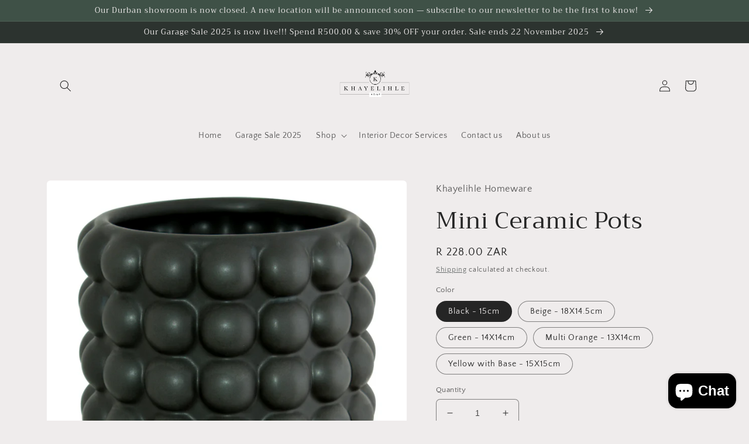

--- FILE ---
content_type: text/html; charset=utf-8
request_url: https://khayelihleshop.com/products/mini-ceramic-pots
body_size: 28329
content:
<!doctype html>
<html class="no-js" lang="en">
  <head>
    <meta charset="utf-8">
    <meta http-equiv="X-UA-Compatible" content="IE=edge">
    <meta name="viewport" content="width=device-width,initial-scale=1">
    <meta name="theme-color" content="">
    <link rel="canonical" href="https://khayelihleshop.com/products/mini-ceramic-pots">
    <link rel="preconnect" href="https://cdn.shopify.com" crossorigin><link rel="preconnect" href="https://fonts.shopifycdn.com" crossorigin><title>
      Mini Ceramic Pots
 &ndash; Khayelihle Homeware</title>

    
      <meta name="description" content="Mini ceramic pots that can be used anywhere from the kitchen as storage or grow your favourite plants">
    

    

<meta property="og:site_name" content="Khayelihle Homeware">
<meta property="og:url" content="https://khayelihleshop.com/products/mini-ceramic-pots">
<meta property="og:title" content="Mini Ceramic Pots">
<meta property="og:type" content="product">
<meta property="og:description" content="Mini ceramic pots that can be used anywhere from the kitchen as storage or grow your favourite plants"><meta property="og:image" content="http://khayelihleshop.com/cdn/shop/products/YVC11U1.jpg?v=1655219023">
  <meta property="og:image:secure_url" content="https://khayelihleshop.com/cdn/shop/products/YVC11U1.jpg?v=1655219023">
  <meta property="og:image:width" content="800">
  <meta property="og:image:height" content="800"><meta property="og:price:amount" content="228.00">
  <meta property="og:price:currency" content="ZAR"><meta name="twitter:card" content="summary_large_image">
<meta name="twitter:title" content="Mini Ceramic Pots">
<meta name="twitter:description" content="Mini ceramic pots that can be used anywhere from the kitchen as storage or grow your favourite plants">


    <script src="//khayelihleshop.com/cdn/shop/t/3/assets/global.js?v=24850326154503943211658727609" defer="defer"></script>
    <script>window.performance && window.performance.mark && window.performance.mark('shopify.content_for_header.start');</script><meta name="google-site-verification" content="I7PG-pbiEWviy8udFsaNpE5MbXXjTTrkegGUFFQVG1s">
<meta name="facebook-domain-verification" content="qlo7h4kfuvn3hyjprhccene5byy4zb">
<meta id="shopify-digital-wallet" name="shopify-digital-wallet" content="/5449449560/digital_wallets/dialog">
<meta name="shopify-checkout-api-token" content="2a7c27bc0a5f03ced4e72591b40008ae">
<meta id="in-context-paypal-metadata" data-shop-id="5449449560" data-venmo-supported="false" data-environment="production" data-locale="en_US" data-paypal-v4="true" data-currency="ZAR">
<link rel="alternate" type="application/json+oembed" href="https://khayelihleshop.com/products/mini-ceramic-pots.oembed">
<script async="async" src="/checkouts/internal/preloads.js?locale=en-ZA"></script>
<script id="shopify-features" type="application/json">{"accessToken":"2a7c27bc0a5f03ced4e72591b40008ae","betas":["rich-media-storefront-analytics"],"domain":"khayelihleshop.com","predictiveSearch":true,"shopId":5449449560,"locale":"en"}</script>
<script>var Shopify = Shopify || {};
Shopify.shop = "khayelihle-homeware.myshopify.com";
Shopify.locale = "en";
Shopify.currency = {"active":"ZAR","rate":"1.0"};
Shopify.country = "ZA";
Shopify.theme = {"name":"Craft","id":121394430040,"schema_name":"Craft","schema_version":"4.0.1","theme_store_id":1368,"role":"main"};
Shopify.theme.handle = "null";
Shopify.theme.style = {"id":null,"handle":null};
Shopify.cdnHost = "khayelihleshop.com/cdn";
Shopify.routes = Shopify.routes || {};
Shopify.routes.root = "/";</script>
<script type="module">!function(o){(o.Shopify=o.Shopify||{}).modules=!0}(window);</script>
<script>!function(o){function n(){var o=[];function n(){o.push(Array.prototype.slice.apply(arguments))}return n.q=o,n}var t=o.Shopify=o.Shopify||{};t.loadFeatures=n(),t.autoloadFeatures=n()}(window);</script>
<script id="shop-js-analytics" type="application/json">{"pageType":"product"}</script>
<script defer="defer" async type="module" src="//khayelihleshop.com/cdn/shopifycloud/shop-js/modules/v2/client.init-shop-cart-sync_BT-GjEfc.en.esm.js"></script>
<script defer="defer" async type="module" src="//khayelihleshop.com/cdn/shopifycloud/shop-js/modules/v2/chunk.common_D58fp_Oc.esm.js"></script>
<script defer="defer" async type="module" src="//khayelihleshop.com/cdn/shopifycloud/shop-js/modules/v2/chunk.modal_xMitdFEc.esm.js"></script>
<script type="module">
  await import("//khayelihleshop.com/cdn/shopifycloud/shop-js/modules/v2/client.init-shop-cart-sync_BT-GjEfc.en.esm.js");
await import("//khayelihleshop.com/cdn/shopifycloud/shop-js/modules/v2/chunk.common_D58fp_Oc.esm.js");
await import("//khayelihleshop.com/cdn/shopifycloud/shop-js/modules/v2/chunk.modal_xMitdFEc.esm.js");

  window.Shopify.SignInWithShop?.initShopCartSync?.({"fedCMEnabled":true,"windoidEnabled":true});

</script>
<script>(function() {
  var isLoaded = false;
  function asyncLoad() {
    if (isLoaded) return;
    isLoaded = true;
    var urls = ["\/\/cdn.shopify.com\/proxy\/0c5bf755e3524dcc18be6e67a3ba8bd39f85e737d1b1dd3f2e6f70e9cee7bd75\/bingshoppingtool-t2app-prod.trafficmanager.net\/uet\/tracking_script?shop=khayelihle-homeware.myshopify.com\u0026sp-cache-control=cHVibGljLCBtYXgtYWdlPTkwMA","https:\/\/assets1.adroll.com\/shopify\/latest\/j\/shopify_rolling_bootstrap_v2.js?adroll_adv_id=F3YUC4B25FAZBLGAW5QN36\u0026adroll_pix_id=C4U7HLG2PZFUXLPY2R6NEU\u0026shop=khayelihle-homeware.myshopify.com","https:\/\/toastibar-cdn.makeprosimp.com\/v1\/published\/82482\/20374d35dab34532975e791a1db2c956\/183\/app.js?v=1\u0026shop=khayelihle-homeware.myshopify.com","https:\/\/app.1clickpopup.com\/widget.js?shop=khayelihle-homeware.myshopify.com","https:\/\/cdn.nfcube.com\/instafeed-02d6471a2d36ba86ca0278603e9c9b9f.js?shop=khayelihle-homeware.myshopify.com","https:\/\/cdn5.hextom.com\/js\/vimotia.js?shop=khayelihle-homeware.myshopify.com","https:\/\/cdn.hextom.com\/js\/ultimatesalesboost.js?shop=khayelihle-homeware.myshopify.com"];
    for (var i = 0; i < urls.length; i++) {
      var s = document.createElement('script');
      s.type = 'text/javascript';
      s.async = true;
      s.src = urls[i];
      var x = document.getElementsByTagName('script')[0];
      x.parentNode.insertBefore(s, x);
    }
  };
  if(window.attachEvent) {
    window.attachEvent('onload', asyncLoad);
  } else {
    window.addEventListener('load', asyncLoad, false);
  }
})();</script>
<script id="__st">var __st={"a":5449449560,"offset":7200,"reqid":"5d7c6445-4a62-44c2-8617-09bd38d50acf-1769216254","pageurl":"khayelihleshop.com\/products\/mini-ceramic-pots","u":"2ed12e956c44","p":"product","rtyp":"product","rid":7150830452824};</script>
<script>window.ShopifyPaypalV4VisibilityTracking = true;</script>
<script id="captcha-bootstrap">!function(){'use strict';const t='contact',e='account',n='new_comment',o=[[t,t],['blogs',n],['comments',n],[t,'customer']],c=[[e,'customer_login'],[e,'guest_login'],[e,'recover_customer_password'],[e,'create_customer']],r=t=>t.map((([t,e])=>`form[action*='/${t}']:not([data-nocaptcha='true']) input[name='form_type'][value='${e}']`)).join(','),a=t=>()=>t?[...document.querySelectorAll(t)].map((t=>t.form)):[];function s(){const t=[...o],e=r(t);return a(e)}const i='password',u='form_key',d=['recaptcha-v3-token','g-recaptcha-response','h-captcha-response',i],f=()=>{try{return window.sessionStorage}catch{return}},m='__shopify_v',_=t=>t.elements[u];function p(t,e,n=!1){try{const o=window.sessionStorage,c=JSON.parse(o.getItem(e)),{data:r}=function(t){const{data:e,action:n}=t;return t[m]||n?{data:e,action:n}:{data:t,action:n}}(c);for(const[e,n]of Object.entries(r))t.elements[e]&&(t.elements[e].value=n);n&&o.removeItem(e)}catch(o){console.error('form repopulation failed',{error:o})}}const l='form_type',E='cptcha';function T(t){t.dataset[E]=!0}const w=window,h=w.document,L='Shopify',v='ce_forms',y='captcha';let A=!1;((t,e)=>{const n=(g='f06e6c50-85a8-45c8-87d0-21a2b65856fe',I='https://cdn.shopify.com/shopifycloud/storefront-forms-hcaptcha/ce_storefront_forms_captcha_hcaptcha.v1.5.2.iife.js',D={infoText:'Protected by hCaptcha',privacyText:'Privacy',termsText:'Terms'},(t,e,n)=>{const o=w[L][v],c=o.bindForm;if(c)return c(t,g,e,D).then(n);var r;o.q.push([[t,g,e,D],n]),r=I,A||(h.body.append(Object.assign(h.createElement('script'),{id:'captcha-provider',async:!0,src:r})),A=!0)});var g,I,D;w[L]=w[L]||{},w[L][v]=w[L][v]||{},w[L][v].q=[],w[L][y]=w[L][y]||{},w[L][y].protect=function(t,e){n(t,void 0,e),T(t)},Object.freeze(w[L][y]),function(t,e,n,w,h,L){const[v,y,A,g]=function(t,e,n){const i=e?o:[],u=t?c:[],d=[...i,...u],f=r(d),m=r(i),_=r(d.filter((([t,e])=>n.includes(e))));return[a(f),a(m),a(_),s()]}(w,h,L),I=t=>{const e=t.target;return e instanceof HTMLFormElement?e:e&&e.form},D=t=>v().includes(t);t.addEventListener('submit',(t=>{const e=I(t);if(!e)return;const n=D(e)&&!e.dataset.hcaptchaBound&&!e.dataset.recaptchaBound,o=_(e),c=g().includes(e)&&(!o||!o.value);(n||c)&&t.preventDefault(),c&&!n&&(function(t){try{if(!f())return;!function(t){const e=f();if(!e)return;const n=_(t);if(!n)return;const o=n.value;o&&e.removeItem(o)}(t);const e=Array.from(Array(32),(()=>Math.random().toString(36)[2])).join('');!function(t,e){_(t)||t.append(Object.assign(document.createElement('input'),{type:'hidden',name:u})),t.elements[u].value=e}(t,e),function(t,e){const n=f();if(!n)return;const o=[...t.querySelectorAll(`input[type='${i}']`)].map((({name:t})=>t)),c=[...d,...o],r={};for(const[a,s]of new FormData(t).entries())c.includes(a)||(r[a]=s);n.setItem(e,JSON.stringify({[m]:1,action:t.action,data:r}))}(t,e)}catch(e){console.error('failed to persist form',e)}}(e),e.submit())}));const S=(t,e)=>{t&&!t.dataset[E]&&(n(t,e.some((e=>e===t))),T(t))};for(const o of['focusin','change'])t.addEventListener(o,(t=>{const e=I(t);D(e)&&S(e,y())}));const B=e.get('form_key'),M=e.get(l),P=B&&M;t.addEventListener('DOMContentLoaded',(()=>{const t=y();if(P)for(const e of t)e.elements[l].value===M&&p(e,B);[...new Set([...A(),...v().filter((t=>'true'===t.dataset.shopifyCaptcha))])].forEach((e=>S(e,t)))}))}(h,new URLSearchParams(w.location.search),n,t,e,['guest_login'])})(!0,!0)}();</script>
<script integrity="sha256-4kQ18oKyAcykRKYeNunJcIwy7WH5gtpwJnB7kiuLZ1E=" data-source-attribution="shopify.loadfeatures" defer="defer" src="//khayelihleshop.com/cdn/shopifycloud/storefront/assets/storefront/load_feature-a0a9edcb.js" crossorigin="anonymous"></script>
<script data-source-attribution="shopify.dynamic_checkout.dynamic.init">var Shopify=Shopify||{};Shopify.PaymentButton=Shopify.PaymentButton||{isStorefrontPortableWallets:!0,init:function(){window.Shopify.PaymentButton.init=function(){};var t=document.createElement("script");t.src="https://khayelihleshop.com/cdn/shopifycloud/portable-wallets/latest/portable-wallets.en.js",t.type="module",document.head.appendChild(t)}};
</script>
<script data-source-attribution="shopify.dynamic_checkout.buyer_consent">
  function portableWalletsHideBuyerConsent(e){var t=document.getElementById("shopify-buyer-consent"),n=document.getElementById("shopify-subscription-policy-button");t&&n&&(t.classList.add("hidden"),t.setAttribute("aria-hidden","true"),n.removeEventListener("click",e))}function portableWalletsShowBuyerConsent(e){var t=document.getElementById("shopify-buyer-consent"),n=document.getElementById("shopify-subscription-policy-button");t&&n&&(t.classList.remove("hidden"),t.removeAttribute("aria-hidden"),n.addEventListener("click",e))}window.Shopify?.PaymentButton&&(window.Shopify.PaymentButton.hideBuyerConsent=portableWalletsHideBuyerConsent,window.Shopify.PaymentButton.showBuyerConsent=portableWalletsShowBuyerConsent);
</script>
<script>
  function portableWalletsCleanup(e){e&&e.src&&console.error("Failed to load portable wallets script "+e.src);var t=document.querySelectorAll("shopify-accelerated-checkout .shopify-payment-button__skeleton, shopify-accelerated-checkout-cart .wallet-cart-button__skeleton"),e=document.getElementById("shopify-buyer-consent");for(let e=0;e<t.length;e++)t[e].remove();e&&e.remove()}function portableWalletsNotLoadedAsModule(e){e instanceof ErrorEvent&&"string"==typeof e.message&&e.message.includes("import.meta")&&"string"==typeof e.filename&&e.filename.includes("portable-wallets")&&(window.removeEventListener("error",portableWalletsNotLoadedAsModule),window.Shopify.PaymentButton.failedToLoad=e,"loading"===document.readyState?document.addEventListener("DOMContentLoaded",window.Shopify.PaymentButton.init):window.Shopify.PaymentButton.init())}window.addEventListener("error",portableWalletsNotLoadedAsModule);
</script>

<script type="module" src="https://khayelihleshop.com/cdn/shopifycloud/portable-wallets/latest/portable-wallets.en.js" onError="portableWalletsCleanup(this)" crossorigin="anonymous"></script>
<script nomodule>
  document.addEventListener("DOMContentLoaded", portableWalletsCleanup);
</script>

<link id="shopify-accelerated-checkout-styles" rel="stylesheet" media="screen" href="https://khayelihleshop.com/cdn/shopifycloud/portable-wallets/latest/accelerated-checkout-backwards-compat.css" crossorigin="anonymous">
<style id="shopify-accelerated-checkout-cart">
        #shopify-buyer-consent {
  margin-top: 1em;
  display: inline-block;
  width: 100%;
}

#shopify-buyer-consent.hidden {
  display: none;
}

#shopify-subscription-policy-button {
  background: none;
  border: none;
  padding: 0;
  text-decoration: underline;
  font-size: inherit;
  cursor: pointer;
}

#shopify-subscription-policy-button::before {
  box-shadow: none;
}

      </style>
<script id="sections-script" data-sections="product-recommendations,header,footer" defer="defer" src="//khayelihleshop.com/cdn/shop/t/3/compiled_assets/scripts.js?v=573"></script>
<script>window.performance && window.performance.mark && window.performance.mark('shopify.content_for_header.end');</script>


    <style data-shopify>
      @font-face {
  font-family: "Quattrocento Sans";
  font-weight: 400;
  font-style: normal;
  font-display: swap;
  src: url("//khayelihleshop.com/cdn/fonts/quattrocento_sans/quattrocentosans_n4.ce5e9bf514e68f53bdd875976847cf755c702eaa.woff2") format("woff2"),
       url("//khayelihleshop.com/cdn/fonts/quattrocento_sans/quattrocentosans_n4.44bbfb57d228eb8bb083d1f98e7d96e16137abce.woff") format("woff");
}

      @font-face {
  font-family: "Quattrocento Sans";
  font-weight: 700;
  font-style: normal;
  font-display: swap;
  src: url("//khayelihleshop.com/cdn/fonts/quattrocento_sans/quattrocentosans_n7.bdda9092621b2e3b4284b12e8f0c092969b176c1.woff2") format("woff2"),
       url("//khayelihleshop.com/cdn/fonts/quattrocento_sans/quattrocentosans_n7.3f8ab2a91343269966c4aa4831bcd588e7ce07b9.woff") format("woff");
}

      @font-face {
  font-family: "Quattrocento Sans";
  font-weight: 400;
  font-style: italic;
  font-display: swap;
  src: url("//khayelihleshop.com/cdn/fonts/quattrocento_sans/quattrocentosans_i4.4f70b1e78f59fa1468e3436ab863ff0bf71e71bb.woff2") format("woff2"),
       url("//khayelihleshop.com/cdn/fonts/quattrocento_sans/quattrocentosans_i4.b695efef5d957af404945574b7239740f79b899f.woff") format("woff");
}

      @font-face {
  font-family: "Quattrocento Sans";
  font-weight: 700;
  font-style: italic;
  font-display: swap;
  src: url("//khayelihleshop.com/cdn/fonts/quattrocento_sans/quattrocentosans_i7.49d754c8032546c24062cf385f8660abbb11ef1e.woff2") format("woff2"),
       url("//khayelihleshop.com/cdn/fonts/quattrocento_sans/quattrocentosans_i7.567b0b818999022d5a9ccb99542d8ff8cdb497df.woff") format("woff");
}

      @font-face {
  font-family: Trirong;
  font-weight: 400;
  font-style: normal;
  font-display: swap;
  src: url("//khayelihleshop.com/cdn/fonts/trirong/trirong_n4.46b40419aaa69bf77077c3108d75dad5a0318d4b.woff2") format("woff2"),
       url("//khayelihleshop.com/cdn/fonts/trirong/trirong_n4.97753898e63cd7e164ad614681eba2c7fe577190.woff") format("woff");
}


      :root {
        --font-body-family: "Quattrocento Sans", sans-serif;
        --font-body-style: normal;
        --font-body-weight: 400;
        --font-body-weight-bold: 700;

        --font-heading-family: Trirong, serif;
        --font-heading-style: normal;
        --font-heading-weight: 400;

        --font-body-scale: 1.0;
        --font-heading-scale: 1.0;

        --color-base-text: 37, 37, 37;
        --color-shadow: 37, 37, 37;
        --color-base-background-1: 239, 236, 236;
        --color-base-background-2: 255, 255, 255;
        --color-base-solid-button-labels: 239, 236, 236;
        --color-base-outline-button-labels: 80, 86, 85;
        --color-base-accent-1: 44, 51, 47;
        --color-base-accent-2: 63, 81, 71;
        --payment-terms-background-color: #EFECEC;

        --gradient-base-background-1: #EFECEC;
        --gradient-base-background-2: #FFFFFF;
        --gradient-base-accent-1: #2C332F;
        --gradient-base-accent-2: #3F5147;

        --media-padding: px;
        --media-border-opacity: 0.1;
        --media-border-width: 0px;
        --media-radius: 6px;
        --media-shadow-opacity: 0.0;
        --media-shadow-horizontal-offset: 0px;
        --media-shadow-vertical-offset: 4px;
        --media-shadow-blur-radius: 5px;
        --media-shadow-visible: 0;

        --page-width: 120rem;
        --page-width-margin: 0rem;

        --card-image-padding: 0.0rem;
        --card-corner-radius: 0.6rem;
        --card-text-alignment: left;
        --card-border-width: 0.1rem;
        --card-border-opacity: 0.1;
        --card-shadow-opacity: 0.0;
        --card-shadow-visible: 0;
        --card-shadow-horizontal-offset: 0.0rem;
        --card-shadow-vertical-offset: 0.4rem;
        --card-shadow-blur-radius: 0.5rem;

        --badge-corner-radius: 0.6rem;

        --popup-border-width: 1px;
        --popup-border-opacity: 0.5;
        --popup-corner-radius: 6px;
        --popup-shadow-opacity: 0.0;
        --popup-shadow-horizontal-offset: 0px;
        --popup-shadow-vertical-offset: 4px;
        --popup-shadow-blur-radius: 5px;

        --drawer-border-width: 1px;
        --drawer-border-opacity: 0.1;
        --drawer-shadow-opacity: 0.0;
        --drawer-shadow-horizontal-offset: 0px;
        --drawer-shadow-vertical-offset: 4px;
        --drawer-shadow-blur-radius: 5px;

        --spacing-sections-desktop: 0px;
        --spacing-sections-mobile: 0px;

        --grid-desktop-vertical-spacing: 20px;
        --grid-desktop-horizontal-spacing: 20px;
        --grid-mobile-vertical-spacing: 10px;
        --grid-mobile-horizontal-spacing: 10px;

        --text-boxes-border-opacity: 0.1;
        --text-boxes-border-width: 0px;
        --text-boxes-radius: 6px;
        --text-boxes-shadow-opacity: 0.0;
        --text-boxes-shadow-visible: 0;
        --text-boxes-shadow-horizontal-offset: 0px;
        --text-boxes-shadow-vertical-offset: 4px;
        --text-boxes-shadow-blur-radius: 5px;

        --buttons-radius: 6px;
        --buttons-radius-outset: 7px;
        --buttons-border-width: 1px;
        --buttons-border-opacity: 1.0;
        --buttons-shadow-opacity: 0.0;
        --buttons-shadow-visible: 0;
        --buttons-shadow-horizontal-offset: 0px;
        --buttons-shadow-vertical-offset: 4px;
        --buttons-shadow-blur-radius: 5px;
        --buttons-border-offset: 0.3px;

        --inputs-radius: 6px;
        --inputs-border-width: 1px;
        --inputs-border-opacity: 0.55;
        --inputs-shadow-opacity: 0.0;
        --inputs-shadow-horizontal-offset: 0px;
        --inputs-margin-offset: 0px;
        --inputs-shadow-vertical-offset: 4px;
        --inputs-shadow-blur-radius: 5px;
        --inputs-radius-outset: 7px;

        --variant-pills-radius: 40px;
        --variant-pills-border-width: 1px;
        --variant-pills-border-opacity: 0.55;
        --variant-pills-shadow-opacity: 0.0;
        --variant-pills-shadow-horizontal-offset: 0px;
        --variant-pills-shadow-vertical-offset: 4px;
        --variant-pills-shadow-blur-radius: 5px;
      }

      *,
      *::before,
      *::after {
        box-sizing: inherit;
      }

      html {
        box-sizing: border-box;
        font-size: calc(var(--font-body-scale) * 62.5%);
        height: 100%;
      }

      body {
        display: grid;
        grid-template-rows: auto auto 1fr auto;
        grid-template-columns: 100%;
        min-height: 100%;
        margin: 0;
        font-size: 1.5rem;
        letter-spacing: 0.06rem;
        line-height: calc(1 + 0.8 / var(--font-body-scale));
        font-family: var(--font-body-family);
        font-style: var(--font-body-style);
        font-weight: var(--font-body-weight);
      }

      @media screen and (min-width: 750px) {
        body {
          font-size: 1.6rem;
        }
      }
    </style>

    <link href="//khayelihleshop.com/cdn/shop/t/3/assets/base.css?v=19666067365360246481658727610" rel="stylesheet" type="text/css" media="all" />
<link rel="preload" as="font" href="//khayelihleshop.com/cdn/fonts/quattrocento_sans/quattrocentosans_n4.ce5e9bf514e68f53bdd875976847cf755c702eaa.woff2" type="font/woff2" crossorigin><link rel="preload" as="font" href="//khayelihleshop.com/cdn/fonts/trirong/trirong_n4.46b40419aaa69bf77077c3108d75dad5a0318d4b.woff2" type="font/woff2" crossorigin><link rel="stylesheet" href="//khayelihleshop.com/cdn/shop/t/3/assets/component-predictive-search.css?v=165644661289088488651658727608" media="print" onload="this.media='all'"><script>document.documentElement.className = document.documentElement.className.replace('no-js', 'js');
    if (Shopify.designMode) {
      document.documentElement.classList.add('shopify-design-mode');
    }
    </script>
  <script src="https://cdn.shopify.com/extensions/e8878072-2f6b-4e89-8082-94b04320908d/inbox-1254/assets/inbox-chat-loader.js" type="text/javascript" defer="defer"></script>
<link href="https://monorail-edge.shopifysvc.com" rel="dns-prefetch">
<script>(function(){if ("sendBeacon" in navigator && "performance" in window) {try {var session_token_from_headers = performance.getEntriesByType('navigation')[0].serverTiming.find(x => x.name == '_s').description;} catch {var session_token_from_headers = undefined;}var session_cookie_matches = document.cookie.match(/_shopify_s=([^;]*)/);var session_token_from_cookie = session_cookie_matches && session_cookie_matches.length === 2 ? session_cookie_matches[1] : "";var session_token = session_token_from_headers || session_token_from_cookie || "";function handle_abandonment_event(e) {var entries = performance.getEntries().filter(function(entry) {return /monorail-edge.shopifysvc.com/.test(entry.name);});if (!window.abandonment_tracked && entries.length === 0) {window.abandonment_tracked = true;var currentMs = Date.now();var navigation_start = performance.timing.navigationStart;var payload = {shop_id: 5449449560,url: window.location.href,navigation_start,duration: currentMs - navigation_start,session_token,page_type: "product"};window.navigator.sendBeacon("https://monorail-edge.shopifysvc.com/v1/produce", JSON.stringify({schema_id: "online_store_buyer_site_abandonment/1.1",payload: payload,metadata: {event_created_at_ms: currentMs,event_sent_at_ms: currentMs}}));}}window.addEventListener('pagehide', handle_abandonment_event);}}());</script>
<script id="web-pixels-manager-setup">(function e(e,d,r,n,o){if(void 0===o&&(o={}),!Boolean(null===(a=null===(i=window.Shopify)||void 0===i?void 0:i.analytics)||void 0===a?void 0:a.replayQueue)){var i,a;window.Shopify=window.Shopify||{};var t=window.Shopify;t.analytics=t.analytics||{};var s=t.analytics;s.replayQueue=[],s.publish=function(e,d,r){return s.replayQueue.push([e,d,r]),!0};try{self.performance.mark("wpm:start")}catch(e){}var l=function(){var e={modern:/Edge?\/(1{2}[4-9]|1[2-9]\d|[2-9]\d{2}|\d{4,})\.\d+(\.\d+|)|Firefox\/(1{2}[4-9]|1[2-9]\d|[2-9]\d{2}|\d{4,})\.\d+(\.\d+|)|Chrom(ium|e)\/(9{2}|\d{3,})\.\d+(\.\d+|)|(Maci|X1{2}).+ Version\/(15\.\d+|(1[6-9]|[2-9]\d|\d{3,})\.\d+)([,.]\d+|)( \(\w+\)|)( Mobile\/\w+|) Safari\/|Chrome.+OPR\/(9{2}|\d{3,})\.\d+\.\d+|(CPU[ +]OS|iPhone[ +]OS|CPU[ +]iPhone|CPU IPhone OS|CPU iPad OS)[ +]+(15[._]\d+|(1[6-9]|[2-9]\d|\d{3,})[._]\d+)([._]\d+|)|Android:?[ /-](13[3-9]|1[4-9]\d|[2-9]\d{2}|\d{4,})(\.\d+|)(\.\d+|)|Android.+Firefox\/(13[5-9]|1[4-9]\d|[2-9]\d{2}|\d{4,})\.\d+(\.\d+|)|Android.+Chrom(ium|e)\/(13[3-9]|1[4-9]\d|[2-9]\d{2}|\d{4,})\.\d+(\.\d+|)|SamsungBrowser\/([2-9]\d|\d{3,})\.\d+/,legacy:/Edge?\/(1[6-9]|[2-9]\d|\d{3,})\.\d+(\.\d+|)|Firefox\/(5[4-9]|[6-9]\d|\d{3,})\.\d+(\.\d+|)|Chrom(ium|e)\/(5[1-9]|[6-9]\d|\d{3,})\.\d+(\.\d+|)([\d.]+$|.*Safari\/(?![\d.]+ Edge\/[\d.]+$))|(Maci|X1{2}).+ Version\/(10\.\d+|(1[1-9]|[2-9]\d|\d{3,})\.\d+)([,.]\d+|)( \(\w+\)|)( Mobile\/\w+|) Safari\/|Chrome.+OPR\/(3[89]|[4-9]\d|\d{3,})\.\d+\.\d+|(CPU[ +]OS|iPhone[ +]OS|CPU[ +]iPhone|CPU IPhone OS|CPU iPad OS)[ +]+(10[._]\d+|(1[1-9]|[2-9]\d|\d{3,})[._]\d+)([._]\d+|)|Android:?[ /-](13[3-9]|1[4-9]\d|[2-9]\d{2}|\d{4,})(\.\d+|)(\.\d+|)|Mobile Safari.+OPR\/([89]\d|\d{3,})\.\d+\.\d+|Android.+Firefox\/(13[5-9]|1[4-9]\d|[2-9]\d{2}|\d{4,})\.\d+(\.\d+|)|Android.+Chrom(ium|e)\/(13[3-9]|1[4-9]\d|[2-9]\d{2}|\d{4,})\.\d+(\.\d+|)|Android.+(UC? ?Browser|UCWEB|U3)[ /]?(15\.([5-9]|\d{2,})|(1[6-9]|[2-9]\d|\d{3,})\.\d+)\.\d+|SamsungBrowser\/(5\.\d+|([6-9]|\d{2,})\.\d+)|Android.+MQ{2}Browser\/(14(\.(9|\d{2,})|)|(1[5-9]|[2-9]\d|\d{3,})(\.\d+|))(\.\d+|)|K[Aa][Ii]OS\/(3\.\d+|([4-9]|\d{2,})\.\d+)(\.\d+|)/},d=e.modern,r=e.legacy,n=navigator.userAgent;return n.match(d)?"modern":n.match(r)?"legacy":"unknown"}(),u="modern"===l?"modern":"legacy",c=(null!=n?n:{modern:"",legacy:""})[u],f=function(e){return[e.baseUrl,"/wpm","/b",e.hashVersion,"modern"===e.buildTarget?"m":"l",".js"].join("")}({baseUrl:d,hashVersion:r,buildTarget:u}),m=function(e){var d=e.version,r=e.bundleTarget,n=e.surface,o=e.pageUrl,i=e.monorailEndpoint;return{emit:function(e){var a=e.status,t=e.errorMsg,s=(new Date).getTime(),l=JSON.stringify({metadata:{event_sent_at_ms:s},events:[{schema_id:"web_pixels_manager_load/3.1",payload:{version:d,bundle_target:r,page_url:o,status:a,surface:n,error_msg:t},metadata:{event_created_at_ms:s}}]});if(!i)return console&&console.warn&&console.warn("[Web Pixels Manager] No Monorail endpoint provided, skipping logging."),!1;try{return self.navigator.sendBeacon.bind(self.navigator)(i,l)}catch(e){}var u=new XMLHttpRequest;try{return u.open("POST",i,!0),u.setRequestHeader("Content-Type","text/plain"),u.send(l),!0}catch(e){return console&&console.warn&&console.warn("[Web Pixels Manager] Got an unhandled error while logging to Monorail."),!1}}}}({version:r,bundleTarget:l,surface:e.surface,pageUrl:self.location.href,monorailEndpoint:e.monorailEndpoint});try{o.browserTarget=l,function(e){var d=e.src,r=e.async,n=void 0===r||r,o=e.onload,i=e.onerror,a=e.sri,t=e.scriptDataAttributes,s=void 0===t?{}:t,l=document.createElement("script"),u=document.querySelector("head"),c=document.querySelector("body");if(l.async=n,l.src=d,a&&(l.integrity=a,l.crossOrigin="anonymous"),s)for(var f in s)if(Object.prototype.hasOwnProperty.call(s,f))try{l.dataset[f]=s[f]}catch(e){}if(o&&l.addEventListener("load",o),i&&l.addEventListener("error",i),u)u.appendChild(l);else{if(!c)throw new Error("Did not find a head or body element to append the script");c.appendChild(l)}}({src:f,async:!0,onload:function(){if(!function(){var e,d;return Boolean(null===(d=null===(e=window.Shopify)||void 0===e?void 0:e.analytics)||void 0===d?void 0:d.initialized)}()){var d=window.webPixelsManager.init(e)||void 0;if(d){var r=window.Shopify.analytics;r.replayQueue.forEach((function(e){var r=e[0],n=e[1],o=e[2];d.publishCustomEvent(r,n,o)})),r.replayQueue=[],r.publish=d.publishCustomEvent,r.visitor=d.visitor,r.initialized=!0}}},onerror:function(){return m.emit({status:"failed",errorMsg:"".concat(f," has failed to load")})},sri:function(e){var d=/^sha384-[A-Za-z0-9+/=]+$/;return"string"==typeof e&&d.test(e)}(c)?c:"",scriptDataAttributes:o}),m.emit({status:"loading"})}catch(e){m.emit({status:"failed",errorMsg:(null==e?void 0:e.message)||"Unknown error"})}}})({shopId: 5449449560,storefrontBaseUrl: "https://khayelihleshop.com",extensionsBaseUrl: "https://extensions.shopifycdn.com/cdn/shopifycloud/web-pixels-manager",monorailEndpoint: "https://monorail-edge.shopifysvc.com/unstable/produce_batch",surface: "storefront-renderer",enabledBetaFlags: ["2dca8a86"],webPixelsConfigList: [{"id":"1533935704","configuration":"{\"ti\":\"52014427\",\"endpoint\":\"https:\/\/bat.bing.com\/action\/0\"}","eventPayloadVersion":"v1","runtimeContext":"STRICT","scriptVersion":"5ee93563fe31b11d2d65e2f09a5229dc","type":"APP","apiClientId":2997493,"privacyPurposes":["ANALYTICS","MARKETING","SALE_OF_DATA"],"dataSharingAdjustments":{"protectedCustomerApprovalScopes":["read_customer_personal_data"]}},{"id":"382206040","configuration":"{\"subdomain\": \"khayelihle-homeware\"}","eventPayloadVersion":"v1","runtimeContext":"STRICT","scriptVersion":"69e1bed23f1568abe06fb9d113379033","type":"APP","apiClientId":1615517,"privacyPurposes":["ANALYTICS","MARKETING","SALE_OF_DATA"],"dataSharingAdjustments":{"protectedCustomerApprovalScopes":["read_customer_address","read_customer_email","read_customer_name","read_customer_personal_data","read_customer_phone"]}},{"id":"139362392","configuration":"{\"pixel_id\":\"280813803938101\",\"pixel_type\":\"facebook_pixel\",\"metaapp_system_user_token\":\"-\"}","eventPayloadVersion":"v1","runtimeContext":"OPEN","scriptVersion":"ca16bc87fe92b6042fbaa3acc2fbdaa6","type":"APP","apiClientId":2329312,"privacyPurposes":["ANALYTICS","MARKETING","SALE_OF_DATA"],"dataSharingAdjustments":{"protectedCustomerApprovalScopes":["read_customer_address","read_customer_email","read_customer_name","read_customer_personal_data","read_customer_phone"]}},{"id":"85360728","eventPayloadVersion":"v1","runtimeContext":"LAX","scriptVersion":"1","type":"CUSTOM","privacyPurposes":["ANALYTICS"],"name":"Google Analytics tag (migrated)"},{"id":"shopify-app-pixel","configuration":"{}","eventPayloadVersion":"v1","runtimeContext":"STRICT","scriptVersion":"0450","apiClientId":"shopify-pixel","type":"APP","privacyPurposes":["ANALYTICS","MARKETING"]},{"id":"shopify-custom-pixel","eventPayloadVersion":"v1","runtimeContext":"LAX","scriptVersion":"0450","apiClientId":"shopify-pixel","type":"CUSTOM","privacyPurposes":["ANALYTICS","MARKETING"]}],isMerchantRequest: false,initData: {"shop":{"name":"Khayelihle Homeware","paymentSettings":{"currencyCode":"ZAR"},"myshopifyDomain":"khayelihle-homeware.myshopify.com","countryCode":"ZA","storefrontUrl":"https:\/\/khayelihleshop.com"},"customer":null,"cart":null,"checkout":null,"productVariants":[{"price":{"amount":228.0,"currencyCode":"ZAR"},"product":{"title":"Mini Ceramic Pots","vendor":"Khayelihle Homeware","id":"7150830452824","untranslatedTitle":"Mini Ceramic Pots","url":"\/products\/mini-ceramic-pots","type":"Ceramic \u0026 Pottery Glazes"},"id":"39967055609944","image":{"src":"\/\/khayelihleshop.com\/cdn\/shop\/products\/YVC11U1.jpg?v=1655219023"},"sku":"","title":"Black - 15cm","untranslatedTitle":"Black - 15cm"},{"price":{"amount":228.0,"currencyCode":"ZAR"},"product":{"title":"Mini Ceramic Pots","vendor":"Khayelihle Homeware","id":"7150830452824","untranslatedTitle":"Mini Ceramic Pots","url":"\/products\/mini-ceramic-pots","type":"Ceramic \u0026 Pottery Glazes"},"id":"39967055642712","image":{"src":"\/\/khayelihleshop.com\/cdn\/shop\/products\/GSG09U1.jpg?v=1655219024"},"sku":"","title":"Beige - 18X14.5cm","untranslatedTitle":"Beige - 18X14.5cm"},{"price":{"amount":228.0,"currencyCode":"ZAR"},"product":{"title":"Mini Ceramic Pots","vendor":"Khayelihle Homeware","id":"7150830452824","untranslatedTitle":"Mini Ceramic Pots","url":"\/products\/mini-ceramic-pots","type":"Ceramic \u0026 Pottery Glazes"},"id":"39967055675480","image":{"src":"\/\/khayelihleshop.com\/cdn\/shop\/products\/YVC28U1.jpg?v=1655219022"},"sku":"","title":"Green - 14X14cm","untranslatedTitle":"Green - 14X14cm"},{"price":{"amount":228.0,"currencyCode":"ZAR"},"product":{"title":"Mini Ceramic Pots","vendor":"Khayelihle Homeware","id":"7150830452824","untranslatedTitle":"Mini Ceramic Pots","url":"\/products\/mini-ceramic-pots","type":"Ceramic \u0026 Pottery Glazes"},"id":"39967055708248","image":{"src":"\/\/khayelihleshop.com\/cdn\/shop\/products\/YVC29U1.jpg?v=1655219022"},"sku":"","title":"Multi Orange - 13X14cm","untranslatedTitle":"Multi Orange - 13X14cm"},{"price":{"amount":228.0,"currencyCode":"ZAR"},"product":{"title":"Mini Ceramic Pots","vendor":"Khayelihle Homeware","id":"7150830452824","untranslatedTitle":"Mini Ceramic Pots","url":"\/products\/mini-ceramic-pots","type":"Ceramic \u0026 Pottery Glazes"},"id":"39967055741016","image":{"src":"\/\/khayelihleshop.com\/cdn\/shop\/products\/YVC27U1.jpg?v=1655219022"},"sku":"","title":"Yellow with Base - 15X15cm","untranslatedTitle":"Yellow with Base - 15X15cm"}],"purchasingCompany":null},},"https://khayelihleshop.com/cdn","fcfee988w5aeb613cpc8e4bc33m6693e112",{"modern":"","legacy":""},{"shopId":"5449449560","storefrontBaseUrl":"https:\/\/khayelihleshop.com","extensionBaseUrl":"https:\/\/extensions.shopifycdn.com\/cdn\/shopifycloud\/web-pixels-manager","surface":"storefront-renderer","enabledBetaFlags":"[\"2dca8a86\"]","isMerchantRequest":"false","hashVersion":"fcfee988w5aeb613cpc8e4bc33m6693e112","publish":"custom","events":"[[\"page_viewed\",{}],[\"product_viewed\",{\"productVariant\":{\"price\":{\"amount\":228.0,\"currencyCode\":\"ZAR\"},\"product\":{\"title\":\"Mini Ceramic Pots\",\"vendor\":\"Khayelihle Homeware\",\"id\":\"7150830452824\",\"untranslatedTitle\":\"Mini Ceramic Pots\",\"url\":\"\/products\/mini-ceramic-pots\",\"type\":\"Ceramic \u0026 Pottery Glazes\"},\"id\":\"39967055609944\",\"image\":{\"src\":\"\/\/khayelihleshop.com\/cdn\/shop\/products\/YVC11U1.jpg?v=1655219023\"},\"sku\":\"\",\"title\":\"Black - 15cm\",\"untranslatedTitle\":\"Black - 15cm\"}}]]"});</script><script>
  window.ShopifyAnalytics = window.ShopifyAnalytics || {};
  window.ShopifyAnalytics.meta = window.ShopifyAnalytics.meta || {};
  window.ShopifyAnalytics.meta.currency = 'ZAR';
  var meta = {"product":{"id":7150830452824,"gid":"gid:\/\/shopify\/Product\/7150830452824","vendor":"Khayelihle Homeware","type":"Ceramic \u0026 Pottery Glazes","handle":"mini-ceramic-pots","variants":[{"id":39967055609944,"price":22800,"name":"Mini Ceramic Pots - Black - 15cm","public_title":"Black - 15cm","sku":""},{"id":39967055642712,"price":22800,"name":"Mini Ceramic Pots - Beige - 18X14.5cm","public_title":"Beige - 18X14.5cm","sku":""},{"id":39967055675480,"price":22800,"name":"Mini Ceramic Pots - Green - 14X14cm","public_title":"Green - 14X14cm","sku":""},{"id":39967055708248,"price":22800,"name":"Mini Ceramic Pots - Multi Orange - 13X14cm","public_title":"Multi Orange - 13X14cm","sku":""},{"id":39967055741016,"price":22800,"name":"Mini Ceramic Pots - Yellow with Base - 15X15cm","public_title":"Yellow with Base - 15X15cm","sku":""}],"remote":false},"page":{"pageType":"product","resourceType":"product","resourceId":7150830452824,"requestId":"5d7c6445-4a62-44c2-8617-09bd38d50acf-1769216254"}};
  for (var attr in meta) {
    window.ShopifyAnalytics.meta[attr] = meta[attr];
  }
</script>
<script class="analytics">
  (function () {
    var customDocumentWrite = function(content) {
      var jquery = null;

      if (window.jQuery) {
        jquery = window.jQuery;
      } else if (window.Checkout && window.Checkout.$) {
        jquery = window.Checkout.$;
      }

      if (jquery) {
        jquery('body').append(content);
      }
    };

    var hasLoggedConversion = function(token) {
      if (token) {
        return document.cookie.indexOf('loggedConversion=' + token) !== -1;
      }
      return false;
    }

    var setCookieIfConversion = function(token) {
      if (token) {
        var twoMonthsFromNow = new Date(Date.now());
        twoMonthsFromNow.setMonth(twoMonthsFromNow.getMonth() + 2);

        document.cookie = 'loggedConversion=' + token + '; expires=' + twoMonthsFromNow;
      }
    }

    var trekkie = window.ShopifyAnalytics.lib = window.trekkie = window.trekkie || [];
    if (trekkie.integrations) {
      return;
    }
    trekkie.methods = [
      'identify',
      'page',
      'ready',
      'track',
      'trackForm',
      'trackLink'
    ];
    trekkie.factory = function(method) {
      return function() {
        var args = Array.prototype.slice.call(arguments);
        args.unshift(method);
        trekkie.push(args);
        return trekkie;
      };
    };
    for (var i = 0; i < trekkie.methods.length; i++) {
      var key = trekkie.methods[i];
      trekkie[key] = trekkie.factory(key);
    }
    trekkie.load = function(config) {
      trekkie.config = config || {};
      trekkie.config.initialDocumentCookie = document.cookie;
      var first = document.getElementsByTagName('script')[0];
      var script = document.createElement('script');
      script.type = 'text/javascript';
      script.onerror = function(e) {
        var scriptFallback = document.createElement('script');
        scriptFallback.type = 'text/javascript';
        scriptFallback.onerror = function(error) {
                var Monorail = {
      produce: function produce(monorailDomain, schemaId, payload) {
        var currentMs = new Date().getTime();
        var event = {
          schema_id: schemaId,
          payload: payload,
          metadata: {
            event_created_at_ms: currentMs,
            event_sent_at_ms: currentMs
          }
        };
        return Monorail.sendRequest("https://" + monorailDomain + "/v1/produce", JSON.stringify(event));
      },
      sendRequest: function sendRequest(endpointUrl, payload) {
        // Try the sendBeacon API
        if (window && window.navigator && typeof window.navigator.sendBeacon === 'function' && typeof window.Blob === 'function' && !Monorail.isIos12()) {
          var blobData = new window.Blob([payload], {
            type: 'text/plain'
          });

          if (window.navigator.sendBeacon(endpointUrl, blobData)) {
            return true;
          } // sendBeacon was not successful

        } // XHR beacon

        var xhr = new XMLHttpRequest();

        try {
          xhr.open('POST', endpointUrl);
          xhr.setRequestHeader('Content-Type', 'text/plain');
          xhr.send(payload);
        } catch (e) {
          console.log(e);
        }

        return false;
      },
      isIos12: function isIos12() {
        return window.navigator.userAgent.lastIndexOf('iPhone; CPU iPhone OS 12_') !== -1 || window.navigator.userAgent.lastIndexOf('iPad; CPU OS 12_') !== -1;
      }
    };
    Monorail.produce('monorail-edge.shopifysvc.com',
      'trekkie_storefront_load_errors/1.1',
      {shop_id: 5449449560,
      theme_id: 121394430040,
      app_name: "storefront",
      context_url: window.location.href,
      source_url: "//khayelihleshop.com/cdn/s/trekkie.storefront.8d95595f799fbf7e1d32231b9a28fd43b70c67d3.min.js"});

        };
        scriptFallback.async = true;
        scriptFallback.src = '//khayelihleshop.com/cdn/s/trekkie.storefront.8d95595f799fbf7e1d32231b9a28fd43b70c67d3.min.js';
        first.parentNode.insertBefore(scriptFallback, first);
      };
      script.async = true;
      script.src = '//khayelihleshop.com/cdn/s/trekkie.storefront.8d95595f799fbf7e1d32231b9a28fd43b70c67d3.min.js';
      first.parentNode.insertBefore(script, first);
    };
    trekkie.load(
      {"Trekkie":{"appName":"storefront","development":false,"defaultAttributes":{"shopId":5449449560,"isMerchantRequest":null,"themeId":121394430040,"themeCityHash":"15978588965214730371","contentLanguage":"en","currency":"ZAR","eventMetadataId":"06f42985-32e4-4338-8d84-d4707df9ebd5"},"isServerSideCookieWritingEnabled":true,"monorailRegion":"shop_domain","enabledBetaFlags":["65f19447"]},"Session Attribution":{},"S2S":{"facebookCapiEnabled":true,"source":"trekkie-storefront-renderer","apiClientId":580111}}
    );

    var loaded = false;
    trekkie.ready(function() {
      if (loaded) return;
      loaded = true;

      window.ShopifyAnalytics.lib = window.trekkie;

      var originalDocumentWrite = document.write;
      document.write = customDocumentWrite;
      try { window.ShopifyAnalytics.merchantGoogleAnalytics.call(this); } catch(error) {};
      document.write = originalDocumentWrite;

      window.ShopifyAnalytics.lib.page(null,{"pageType":"product","resourceType":"product","resourceId":7150830452824,"requestId":"5d7c6445-4a62-44c2-8617-09bd38d50acf-1769216254","shopifyEmitted":true});

      var match = window.location.pathname.match(/checkouts\/(.+)\/(thank_you|post_purchase)/)
      var token = match? match[1]: undefined;
      if (!hasLoggedConversion(token)) {
        setCookieIfConversion(token);
        window.ShopifyAnalytics.lib.track("Viewed Product",{"currency":"ZAR","variantId":39967055609944,"productId":7150830452824,"productGid":"gid:\/\/shopify\/Product\/7150830452824","name":"Mini Ceramic Pots - Black - 15cm","price":"228.00","sku":"","brand":"Khayelihle Homeware","variant":"Black - 15cm","category":"Ceramic \u0026 Pottery Glazes","nonInteraction":true,"remote":false},undefined,undefined,{"shopifyEmitted":true});
      window.ShopifyAnalytics.lib.track("monorail:\/\/trekkie_storefront_viewed_product\/1.1",{"currency":"ZAR","variantId":39967055609944,"productId":7150830452824,"productGid":"gid:\/\/shopify\/Product\/7150830452824","name":"Mini Ceramic Pots - Black - 15cm","price":"228.00","sku":"","brand":"Khayelihle Homeware","variant":"Black - 15cm","category":"Ceramic \u0026 Pottery Glazes","nonInteraction":true,"remote":false,"referer":"https:\/\/khayelihleshop.com\/products\/mini-ceramic-pots"});
      }
    });


        var eventsListenerScript = document.createElement('script');
        eventsListenerScript.async = true;
        eventsListenerScript.src = "//khayelihleshop.com/cdn/shopifycloud/storefront/assets/shop_events_listener-3da45d37.js";
        document.getElementsByTagName('head')[0].appendChild(eventsListenerScript);

})();</script>
  <script>
  if (!window.ga || (window.ga && typeof window.ga !== 'function')) {
    window.ga = function ga() {
      (window.ga.q = window.ga.q || []).push(arguments);
      if (window.Shopify && window.Shopify.analytics && typeof window.Shopify.analytics.publish === 'function') {
        window.Shopify.analytics.publish("ga_stub_called", {}, {sendTo: "google_osp_migration"});
      }
      console.error("Shopify's Google Analytics stub called with:", Array.from(arguments), "\nSee https://help.shopify.com/manual/promoting-marketing/pixels/pixel-migration#google for more information.");
    };
    if (window.Shopify && window.Shopify.analytics && typeof window.Shopify.analytics.publish === 'function') {
      window.Shopify.analytics.publish("ga_stub_initialized", {}, {sendTo: "google_osp_migration"});
    }
  }
</script>
<script
  defer
  src="https://khayelihleshop.com/cdn/shopifycloud/perf-kit/shopify-perf-kit-3.0.4.min.js"
  data-application="storefront-renderer"
  data-shop-id="5449449560"
  data-render-region="gcp-us-central1"
  data-page-type="product"
  data-theme-instance-id="121394430040"
  data-theme-name="Craft"
  data-theme-version="4.0.1"
  data-monorail-region="shop_domain"
  data-resource-timing-sampling-rate="10"
  data-shs="true"
  data-shs-beacon="true"
  data-shs-export-with-fetch="true"
  data-shs-logs-sample-rate="1"
  data-shs-beacon-endpoint="https://khayelihleshop.com/api/collect"
></script>
</head>

  <body class="gradient">
    <a class="skip-to-content-link button visually-hidden" href="#MainContent">
      Skip to content
    </a><div id="shopify-section-announcement-bar" class="shopify-section"><div class="announcement-bar color-accent-2 gradient" role="region" aria-label="Announcement" ><a href="/products/hammered-giant-vase" class="announcement-bar__link link link--text focus-inset animate-arrow"><p class="announcement-bar__message h5">
                Our Durban showroom is now closed. A new location will be announced soon — subscribe to our newsletter to be the first to know!
<svg viewBox="0 0 14 10" fill="none" aria-hidden="true" focusable="false" role="presentation" class="icon icon-arrow" xmlns="http://www.w3.org/2000/svg">
  <path fill-rule="evenodd" clip-rule="evenodd" d="M8.537.808a.5.5 0 01.817-.162l4 4a.5.5 0 010 .708l-4 4a.5.5 0 11-.708-.708L11.793 5.5H1a.5.5 0 010-1h10.793L8.646 1.354a.5.5 0 01-.109-.546z" fill="currentColor">
</svg>

</p></a></div><div class="announcement-bar color-accent-1 gradient" role="region" aria-label="Announcement" ><a href="/collections/sale-items" class="announcement-bar__link link link--text focus-inset animate-arrow"><p class="announcement-bar__message h5">
                Our Garage Sale 2025 is now live!!! Spend R500.00 &amp; save 30% OFF your order. Sale ends 22 November 2025
<svg viewBox="0 0 14 10" fill="none" aria-hidden="true" focusable="false" role="presentation" class="icon icon-arrow" xmlns="http://www.w3.org/2000/svg">
  <path fill-rule="evenodd" clip-rule="evenodd" d="M8.537.808a.5.5 0 01.817-.162l4 4a.5.5 0 010 .708l-4 4a.5.5 0 11-.708-.708L11.793 5.5H1a.5.5 0 010-1h10.793L8.646 1.354a.5.5 0 01-.109-.546z" fill="currentColor">
</svg>

</p></a></div><div class="announcement-bar color-accent-1 gradient" role="region" aria-label="Announcement" ></div>
</div>
    <div id="shopify-section-header" class="shopify-section section-header"><link rel="stylesheet" href="//khayelihleshop.com/cdn/shop/t/3/assets/component-list-menu.css?v=151968516119678728991658727609" media="print" onload="this.media='all'">
<link rel="stylesheet" href="//khayelihleshop.com/cdn/shop/t/3/assets/component-search.css?v=96455689198851321781658727608" media="print" onload="this.media='all'">
<link rel="stylesheet" href="//khayelihleshop.com/cdn/shop/t/3/assets/component-menu-drawer.css?v=182311192829367774911658727608" media="print" onload="this.media='all'">
<link rel="stylesheet" href="//khayelihleshop.com/cdn/shop/t/3/assets/component-cart-notification.css?v=119852831333870967341658727608" media="print" onload="this.media='all'">
<link rel="stylesheet" href="//khayelihleshop.com/cdn/shop/t/3/assets/component-cart-items.css?v=23917223812499722491658727610" media="print" onload="this.media='all'"><link rel="stylesheet" href="//khayelihleshop.com/cdn/shop/t/3/assets/component-price.css?v=112673864592427438181658727608" media="print" onload="this.media='all'">
  <link rel="stylesheet" href="//khayelihleshop.com/cdn/shop/t/3/assets/component-loading-overlay.css?v=167310470843593579841658727610" media="print" onload="this.media='all'"><noscript><link href="//khayelihleshop.com/cdn/shop/t/3/assets/component-list-menu.css?v=151968516119678728991658727609" rel="stylesheet" type="text/css" media="all" /></noscript>
<noscript><link href="//khayelihleshop.com/cdn/shop/t/3/assets/component-search.css?v=96455689198851321781658727608" rel="stylesheet" type="text/css" media="all" /></noscript>
<noscript><link href="//khayelihleshop.com/cdn/shop/t/3/assets/component-menu-drawer.css?v=182311192829367774911658727608" rel="stylesheet" type="text/css" media="all" /></noscript>
<noscript><link href="//khayelihleshop.com/cdn/shop/t/3/assets/component-cart-notification.css?v=119852831333870967341658727608" rel="stylesheet" type="text/css" media="all" /></noscript>
<noscript><link href="//khayelihleshop.com/cdn/shop/t/3/assets/component-cart-items.css?v=23917223812499722491658727610" rel="stylesheet" type="text/css" media="all" /></noscript>

<style>
  header-drawer {
    justify-self: start;
    margin-left: -1.2rem;
  }

  .header__heading-logo {
    max-width: 130px;
  }

  @media screen and (min-width: 990px) {
    header-drawer {
      display: none;
    }
  }

  .menu-drawer-container {
    display: flex;
  }

  .list-menu {
    list-style: none;
    padding: 0;
    margin: 0;
  }

  .list-menu--inline {
    display: inline-flex;
    flex-wrap: wrap;
  }

  summary.list-menu__item {
    padding-right: 2.7rem;
  }

  .list-menu__item {
    display: flex;
    align-items: center;
    line-height: calc(1 + 0.3 / var(--font-body-scale));
  }

  .list-menu__item--link {
    text-decoration: none;
    padding-bottom: 1rem;
    padding-top: 1rem;
    line-height: calc(1 + 0.8 / var(--font-body-scale));
  }

  @media screen and (min-width: 750px) {
    .list-menu__item--link {
      padding-bottom: 0.5rem;
      padding-top: 0.5rem;
    }
  }
</style><style data-shopify>.header {
    padding-top: 10px;
    padding-bottom: 10px;
  }

  .section-header {
    margin-bottom: 0px;
  }

  @media screen and (min-width: 750px) {
    .section-header {
      margin-bottom: 0px;
    }
  }

  @media screen and (min-width: 990px) {
    .header {
      padding-top: 20px;
      padding-bottom: 20px;
    }
  }</style><script src="//khayelihleshop.com/cdn/shop/t/3/assets/details-disclosure.js?v=153497636716254413831658727610" defer="defer"></script>
<script src="//khayelihleshop.com/cdn/shop/t/3/assets/details-modal.js?v=4511761896672669691658727609" defer="defer"></script>
<script src="//khayelihleshop.com/cdn/shop/t/3/assets/cart-notification.js?v=31179948596492670111658727608" defer="defer"></script><svg xmlns="http://www.w3.org/2000/svg" class="hidden">
  <symbol id="icon-search" viewbox="0 0 18 19" fill="none">
    <path fill-rule="evenodd" clip-rule="evenodd" d="M11.03 11.68A5.784 5.784 0 112.85 3.5a5.784 5.784 0 018.18 8.18zm.26 1.12a6.78 6.78 0 11.72-.7l5.4 5.4a.5.5 0 11-.71.7l-5.41-5.4z" fill="currentColor"/>
  </symbol>

  <symbol id="icon-close" class="icon icon-close" fill="none" viewBox="0 0 18 17">
    <path d="M.865 15.978a.5.5 0 00.707.707l7.433-7.431 7.579 7.282a.501.501 0 00.846-.37.5.5 0 00-.153-.351L9.712 8.546l7.417-7.416a.5.5 0 10-.707-.708L8.991 7.853 1.413.573a.5.5 0 10-.693.72l7.563 7.268-7.418 7.417z" fill="currentColor">
  </symbol>
</svg>
<div class="header-wrapper color-background-1 gradient">
  <header class="header header--top-center page-width header--has-menu"><header-drawer data-breakpoint="tablet">
        <details id="Details-menu-drawer-container" class="menu-drawer-container">
          <summary class="header__icon header__icon--menu header__icon--summary link focus-inset" aria-label="Menu">
            <span>
              <svg xmlns="http://www.w3.org/2000/svg" aria-hidden="true" focusable="false" role="presentation" class="icon icon-hamburger" fill="none" viewBox="0 0 18 16">
  <path d="M1 .5a.5.5 0 100 1h15.71a.5.5 0 000-1H1zM.5 8a.5.5 0 01.5-.5h15.71a.5.5 0 010 1H1A.5.5 0 01.5 8zm0 7a.5.5 0 01.5-.5h15.71a.5.5 0 010 1H1a.5.5 0 01-.5-.5z" fill="currentColor">
</svg>

              <svg xmlns="http://www.w3.org/2000/svg" aria-hidden="true" focusable="false" role="presentation" class="icon icon-close" fill="none" viewBox="0 0 18 17">
  <path d="M.865 15.978a.5.5 0 00.707.707l7.433-7.431 7.579 7.282a.501.501 0 00.846-.37.5.5 0 00-.153-.351L9.712 8.546l7.417-7.416a.5.5 0 10-.707-.708L8.991 7.853 1.413.573a.5.5 0 10-.693.72l7.563 7.268-7.418 7.417z" fill="currentColor">
</svg>

            </span>
          </summary>
          <div id="menu-drawer" class="gradient menu-drawer motion-reduce" tabindex="-1">
            <div class="menu-drawer__inner-container">
              <div class="menu-drawer__navigation-container">
                <nav class="menu-drawer__navigation">
                  <ul class="menu-drawer__menu has-submenu list-menu" role="list"><li><a href="/" class="menu-drawer__menu-item list-menu__item link link--text focus-inset">
                            Home
                          </a></li><li><a href="/collections/garage-sale" class="menu-drawer__menu-item list-menu__item link link--text focus-inset">
                            Garage Sale 2025
                          </a></li><li><details id="Details-menu-drawer-menu-item-3">
                            <summary class="menu-drawer__menu-item list-menu__item link link--text focus-inset">
                              Shop
                              <svg viewBox="0 0 14 10" fill="none" aria-hidden="true" focusable="false" role="presentation" class="icon icon-arrow" xmlns="http://www.w3.org/2000/svg">
  <path fill-rule="evenodd" clip-rule="evenodd" d="M8.537.808a.5.5 0 01.817-.162l4 4a.5.5 0 010 .708l-4 4a.5.5 0 11-.708-.708L11.793 5.5H1a.5.5 0 010-1h10.793L8.646 1.354a.5.5 0 01-.109-.546z" fill="currentColor">
</svg>

                              <svg aria-hidden="true" focusable="false" role="presentation" class="icon icon-caret" viewBox="0 0 10 6">
  <path fill-rule="evenodd" clip-rule="evenodd" d="M9.354.646a.5.5 0 00-.708 0L5 4.293 1.354.646a.5.5 0 00-.708.708l4 4a.5.5 0 00.708 0l4-4a.5.5 0 000-.708z" fill="currentColor">
</svg>

                            </summary>
                            <div id="link-Shop" class="menu-drawer__submenu has-submenu gradient motion-reduce" tabindex="-1">
                              <div class="menu-drawer__inner-submenu">
                                <button class="menu-drawer__close-button link link--text focus-inset" aria-expanded="true">
                                  <svg viewBox="0 0 14 10" fill="none" aria-hidden="true" focusable="false" role="presentation" class="icon icon-arrow" xmlns="http://www.w3.org/2000/svg">
  <path fill-rule="evenodd" clip-rule="evenodd" d="M8.537.808a.5.5 0 01.817-.162l4 4a.5.5 0 010 .708l-4 4a.5.5 0 11-.708-.708L11.793 5.5H1a.5.5 0 010-1h10.793L8.646 1.354a.5.5 0 01-.109-.546z" fill="currentColor">
</svg>

                                  Shop
                                </button>
                                <ul class="menu-drawer__menu list-menu" role="list" tabindex="-1"><li><details id="Details-menu-drawer-submenu-1">
                                          <summary class="menu-drawer__menu-item link link--text list-menu__item focus-inset">
                                            Furniture
                                            <svg viewBox="0 0 14 10" fill="none" aria-hidden="true" focusable="false" role="presentation" class="icon icon-arrow" xmlns="http://www.w3.org/2000/svg">
  <path fill-rule="evenodd" clip-rule="evenodd" d="M8.537.808a.5.5 0 01.817-.162l4 4a.5.5 0 010 .708l-4 4a.5.5 0 11-.708-.708L11.793 5.5H1a.5.5 0 010-1h10.793L8.646 1.354a.5.5 0 01-.109-.546z" fill="currentColor">
</svg>

                                            <svg aria-hidden="true" focusable="false" role="presentation" class="icon icon-caret" viewBox="0 0 10 6">
  <path fill-rule="evenodd" clip-rule="evenodd" d="M9.354.646a.5.5 0 00-.708 0L5 4.293 1.354.646a.5.5 0 00-.708.708l4 4a.5.5 0 00.708 0l4-4a.5.5 0 000-.708z" fill="currentColor">
</svg>

                                          </summary>
                                          <div id="childlink-Furniture" class="menu-drawer__submenu has-submenu gradient motion-reduce">
                                            <button class="menu-drawer__close-button link link--text focus-inset" aria-expanded="true">
                                              <svg viewBox="0 0 14 10" fill="none" aria-hidden="true" focusable="false" role="presentation" class="icon icon-arrow" xmlns="http://www.w3.org/2000/svg">
  <path fill-rule="evenodd" clip-rule="evenodd" d="M8.537.808a.5.5 0 01.817-.162l4 4a.5.5 0 010 .708l-4 4a.5.5 0 11-.708-.708L11.793 5.5H1a.5.5 0 010-1h10.793L8.646 1.354a.5.5 0 01-.109-.546z" fill="currentColor">
</svg>

                                              Furniture
                                            </button>
                                            <ul class="menu-drawer__menu list-menu" role="list" tabindex="-1"><li>
                                                  <a href="/collections/side-tables" class="menu-drawer__menu-item link link--text list-menu__item focus-inset">
                                                    Side tables
                                                  </a>
                                                </li><li>
                                                  <a href="/collections/chairs-sofas" class="menu-drawer__menu-item link link--text list-menu__item focus-inset">
                                                    Chairs/Sofas
                                                  </a>
                                                </li><li>
                                                  <a href="/collections/console-tables-servers" class="menu-drawer__menu-item link link--text list-menu__item focus-inset">
                                                    Console Tables/Servers
                                                  </a>
                                                </li><li>
                                                  <a href="/collections/coffee-table" class="menu-drawer__menu-item link link--text list-menu__item focus-inset">
                                                    Coffee Table
                                                  </a>
                                                </li></ul>
                                          </div>
                                        </details></li><li><a href="/collections/ginger-jars" class="menu-drawer__menu-item link link--text list-menu__item focus-inset">
                                          Ginger Jars
                                        </a></li><li><a href="/collections/decor-accessories" class="menu-drawer__menu-item link link--text list-menu__item focus-inset">
                                          Decor Accessories
                                        </a></li><li><a href="/collections/kitchenware" class="menu-drawer__menu-item link link--text list-menu__item focus-inset">
                                          Kitchenware
                                        </a></li><li><a href="/collections/trays" class="menu-drawer__menu-item link link--text list-menu__item focus-inset">
                                          Trays
                                        </a></li><li><a href="/collections/exclusive-accessories" class="menu-drawer__menu-item link link--text list-menu__item focus-inset">
                                          Exclusive Accessories 
                                        </a></li><li><details id="Details-menu-drawer-submenu-7">
                                          <summary class="menu-drawer__menu-item link link--text list-menu__item focus-inset">
                                            Figurines
                                            <svg viewBox="0 0 14 10" fill="none" aria-hidden="true" focusable="false" role="presentation" class="icon icon-arrow" xmlns="http://www.w3.org/2000/svg">
  <path fill-rule="evenodd" clip-rule="evenodd" d="M8.537.808a.5.5 0 01.817-.162l4 4a.5.5 0 010 .708l-4 4a.5.5 0 11-.708-.708L11.793 5.5H1a.5.5 0 010-1h10.793L8.646 1.354a.5.5 0 01-.109-.546z" fill="currentColor">
</svg>

                                            <svg aria-hidden="true" focusable="false" role="presentation" class="icon icon-caret" viewBox="0 0 10 6">
  <path fill-rule="evenodd" clip-rule="evenodd" d="M9.354.646a.5.5 0 00-.708 0L5 4.293 1.354.646a.5.5 0 00-.708.708l4 4a.5.5 0 00.708 0l4-4a.5.5 0 000-.708z" fill="currentColor">
</svg>

                                          </summary>
                                          <div id="childlink-Figurines" class="menu-drawer__submenu has-submenu gradient motion-reduce">
                                            <button class="menu-drawer__close-button link link--text focus-inset" aria-expanded="true">
                                              <svg viewBox="0 0 14 10" fill="none" aria-hidden="true" focusable="false" role="presentation" class="icon icon-arrow" xmlns="http://www.w3.org/2000/svg">
  <path fill-rule="evenodd" clip-rule="evenodd" d="M8.537.808a.5.5 0 01.817-.162l4 4a.5.5 0 010 .708l-4 4a.5.5 0 11-.708-.708L11.793 5.5H1a.5.5 0 010-1h10.793L8.646 1.354a.5.5 0 01-.109-.546z" fill="currentColor">
</svg>

                                              Figurines
                                            </button>
                                            <ul class="menu-drawer__menu list-menu" role="list" tabindex="-1"><li>
                                                  <a href="/collections/human-figurines" class="menu-drawer__menu-item link link--text list-menu__item focus-inset">
                                                    Human Figurines
                                                  </a>
                                                </li><li>
                                                  <a href="/collections/animal-figurines" class="menu-drawer__menu-item link link--text list-menu__item focus-inset">
                                                    Animal Figurines
                                                  </a>
                                                </li></ul>
                                          </div>
                                        </details></li><li><a href="/collections/bowls" class="menu-drawer__menu-item link link--text list-menu__item focus-inset">
                                          Bowls
                                        </a></li><li><a href="/collections/throw" class="menu-drawer__menu-item link link--text list-menu__item focus-inset">
                                          Throws
                                        </a></li><li><a href="/collections/ceramic-pots" class="menu-drawer__menu-item link link--text list-menu__item focus-inset">
                                          Ceramic Pots
                                        </a></li><li><a href="/collections/candleholders" class="menu-drawer__menu-item link link--text list-menu__item focus-inset">
                                          Candleholders
                                        </a></li><li><a href="/collections/vases" class="menu-drawer__menu-item link link--text list-menu__item focus-inset">
                                          Vases
                                        </a></li><li><a href="/collections/baskets" class="menu-drawer__menu-item link link--text list-menu__item focus-inset">
                                          Baskets
                                        </a></li><li><a href="/collections/trees-greenery" class="menu-drawer__menu-item link link--text list-menu__item focus-inset">
                                          Trees
                                        </a></li><li><a href="/collections/cushions" class="menu-drawer__menu-item link link--text list-menu__item focus-inset">
                                          Cushions
                                        </a></li><li><a href="/collections/mirrors" class="menu-drawer__menu-item link link--text list-menu__item focus-inset">
                                          Mirrors
                                        </a></li><li><a href="/collections/planters" class="menu-drawer__menu-item link link--text list-menu__item focus-inset">
                                          Planters
                                        </a></li><li><a href="/collections/decor-boxes-and-frames" class="menu-drawer__menu-item link link--text list-menu__item focus-inset">
                                          Décor Boxes and Frames
                                        </a></li><li><a href="/collections/clocks" class="menu-drawer__menu-item link link--text list-menu__item focus-inset">
                                          Clocks
                                        </a></li><li><a href="/collections/orchids" class="menu-drawer__menu-item link link--text list-menu__item focus-inset">
                                          Orchids
                                        </a></li><li><a href="/collections/wall-art-mirrors" class="menu-drawer__menu-item link link--text list-menu__item focus-inset">
                                          Wall Art
                                        </a></li><li><a href="/collections/lighting-1" class="menu-drawer__menu-item link link--text list-menu__item focus-inset">
                                          Lighting
                                        </a></li><li><a href="/collections/lanterns" class="menu-drawer__menu-item link link--text list-menu__item focus-inset">
                                          Lanterns
                                        </a></li></ul>
                              </div>
                            </div>
                          </details></li><li><a href="/pages/interior-service-questionnaire" class="menu-drawer__menu-item list-menu__item link link--text focus-inset">
                            Interior Decor Services
                          </a></li><li><a href="/pages/contact-us" class="menu-drawer__menu-item list-menu__item link link--text focus-inset">
                            Contact us
                          </a></li><li><a href="/pages/about-us" class="menu-drawer__menu-item list-menu__item link link--text focus-inset">
                            About us
                          </a></li></ul>
                </nav>
                <div class="menu-drawer__utility-links"><a href="/account/login" class="menu-drawer__account link focus-inset h5">
                      <svg xmlns="http://www.w3.org/2000/svg" aria-hidden="true" focusable="false" role="presentation" class="icon icon-account" fill="none" viewBox="0 0 18 19">
  <path fill-rule="evenodd" clip-rule="evenodd" d="M6 4.5a3 3 0 116 0 3 3 0 01-6 0zm3-4a4 4 0 100 8 4 4 0 000-8zm5.58 12.15c1.12.82 1.83 2.24 1.91 4.85H1.51c.08-2.6.79-4.03 1.9-4.85C4.66 11.75 6.5 11.5 9 11.5s4.35.26 5.58 1.15zM9 10.5c-2.5 0-4.65.24-6.17 1.35C1.27 12.98.5 14.93.5 18v.5h17V18c0-3.07-.77-5.02-2.33-6.15-1.52-1.1-3.67-1.35-6.17-1.35z" fill="currentColor">
</svg>

Log in</a><ul class="list list-social list-unstyled" role="list"></ul>
                </div>
              </div>
            </div>
          </div>
        </details>
      </header-drawer><details-modal class="header__search">
        <details>
          <summary class="header__icon header__icon--search header__icon--summary link focus-inset modal__toggle" aria-haspopup="dialog" aria-label="Search">
            <span>
              <svg class="modal__toggle-open icon icon-search" aria-hidden="true" focusable="false" role="presentation">
                <use href="#icon-search">
              </svg>
              <svg class="modal__toggle-close icon icon-close" aria-hidden="true" focusable="false" role="presentation">
                <use href="#icon-close">
              </svg>
            </span>
          </summary>
          <div class="search-modal modal__content gradient" role="dialog" aria-modal="true" aria-label="Search">
            <div class="modal-overlay"></div>
            <div class="search-modal__content search-modal__content-bottom" tabindex="-1"><predictive-search class="search-modal__form" data-loading-text="Loading..."><form action="/search" method="get" role="search" class="search search-modal__form">
                  <div class="field">
                    <input class="search__input field__input"
                      id="Search-In-Modal-1"
                      type="search"
                      name="q"
                      value=""
                      placeholder="Search"role="combobox"
                        aria-expanded="false"
                        aria-owns="predictive-search-results-list"
                        aria-controls="predictive-search-results-list"
                        aria-haspopup="listbox"
                        aria-autocomplete="list"
                        autocorrect="off"
                        autocomplete="off"
                        autocapitalize="off"
                        spellcheck="false">
                    <label class="field__label" for="Search-In-Modal-1">Search</label>
                    <input type="hidden" name="options[prefix]" value="last">
                    <button class="search__button field__button" aria-label="Search">
                      <svg class="icon icon-search" aria-hidden="true" focusable="false" role="presentation">
                        <use href="#icon-search">
                      </svg>
                    </button>
                  </div><div class="predictive-search predictive-search--header" tabindex="-1" data-predictive-search>
                      <div class="predictive-search__loading-state">
                        <svg aria-hidden="true" focusable="false" role="presentation" class="spinner" viewBox="0 0 66 66" xmlns="http://www.w3.org/2000/svg">
                          <circle class="path" fill="none" stroke-width="6" cx="33" cy="33" r="30"></circle>
                        </svg>
                      </div>
                    </div>

                    <span class="predictive-search-status visually-hidden" role="status" aria-hidden="true"></span></form></predictive-search><button type="button" class="modal__close-button link link--text focus-inset" aria-label="Close">
                <svg class="icon icon-close" aria-hidden="true" focusable="false" role="presentation">
                  <use href="#icon-close">
                </svg>
              </button>
            </div>
          </div>
        </details>
      </details-modal><a href="/" class="header__heading-link link link--text focus-inset"><img src="//khayelihleshop.com/cdn/shop/files/Final_logo_HD.png?v=1657865004" alt="Khayelihle Homeware" srcset="//khayelihleshop.com/cdn/shop/files/Final_logo_HD.png?v=1657865004&amp;width=50 50w, //khayelihleshop.com/cdn/shop/files/Final_logo_HD.png?v=1657865004&amp;width=100 100w, //khayelihleshop.com/cdn/shop/files/Final_logo_HD.png?v=1657865004&amp;width=150 150w, //khayelihleshop.com/cdn/shop/files/Final_logo_HD.png?v=1657865004&amp;width=200 200w, //khayelihleshop.com/cdn/shop/files/Final_logo_HD.png?v=1657865004&amp;width=250 250w, //khayelihleshop.com/cdn/shop/files/Final_logo_HD.png?v=1657865004&amp;width=300 300w, //khayelihleshop.com/cdn/shop/files/Final_logo_HD.png?v=1657865004&amp;width=400 400w, //khayelihleshop.com/cdn/shop/files/Final_logo_HD.png?v=1657865004&amp;width=500 500w" width="130" height="91.9042189281642" class="header__heading-logo">
</a><nav class="header__inline-menu">
          <ul class="list-menu list-menu--inline" role="list"><li><a href="/" class="header__menu-item header__menu-item list-menu__item link link--text focus-inset">
                    <span>Home</span>
                  </a></li><li><a href="/collections/garage-sale" class="header__menu-item header__menu-item list-menu__item link link--text focus-inset">
                    <span>Garage Sale 2025</span>
                  </a></li><li><header-menu>
                    <details id="Details-HeaderMenu-3">
                      <summary class="header__menu-item list-menu__item link focus-inset">
                        <span>Shop</span>
                        <svg aria-hidden="true" focusable="false" role="presentation" class="icon icon-caret" viewBox="0 0 10 6">
  <path fill-rule="evenodd" clip-rule="evenodd" d="M9.354.646a.5.5 0 00-.708 0L5 4.293 1.354.646a.5.5 0 00-.708.708l4 4a.5.5 0 00.708 0l4-4a.5.5 0 000-.708z" fill="currentColor">
</svg>

                      </summary>
                      <ul id="HeaderMenu-MenuList-3" class="header__submenu list-menu list-menu--disclosure gradient caption-large motion-reduce global-settings-popup" role="list" tabindex="-1"><li><details id="Details-HeaderSubMenu-1">
                                <summary class="header__menu-item link link--text list-menu__item focus-inset caption-large">
                                  <span>Furniture</span>
                                  <svg aria-hidden="true" focusable="false" role="presentation" class="icon icon-caret" viewBox="0 0 10 6">
  <path fill-rule="evenodd" clip-rule="evenodd" d="M9.354.646a.5.5 0 00-.708 0L5 4.293 1.354.646a.5.5 0 00-.708.708l4 4a.5.5 0 00.708 0l4-4a.5.5 0 000-.708z" fill="currentColor">
</svg>

                                </summary>
                                <ul id="HeaderMenu-SubMenuList-1" class="header__submenu list-menu motion-reduce"><li>
                                      <a href="/collections/side-tables" class="header__menu-item list-menu__item link link--text focus-inset caption-large">
                                        Side tables
                                      </a>
                                    </li><li>
                                      <a href="/collections/chairs-sofas" class="header__menu-item list-menu__item link link--text focus-inset caption-large">
                                        Chairs/Sofas
                                      </a>
                                    </li><li>
                                      <a href="/collections/console-tables-servers" class="header__menu-item list-menu__item link link--text focus-inset caption-large">
                                        Console Tables/Servers
                                      </a>
                                    </li><li>
                                      <a href="/collections/coffee-table" class="header__menu-item list-menu__item link link--text focus-inset caption-large">
                                        Coffee Table
                                      </a>
                                    </li></ul>
                              </details></li><li><a href="/collections/ginger-jars" class="header__menu-item list-menu__item link link--text focus-inset caption-large">
                                Ginger Jars
                              </a></li><li><a href="/collections/decor-accessories" class="header__menu-item list-menu__item link link--text focus-inset caption-large">
                                Decor Accessories
                              </a></li><li><a href="/collections/kitchenware" class="header__menu-item list-menu__item link link--text focus-inset caption-large">
                                Kitchenware
                              </a></li><li><a href="/collections/trays" class="header__menu-item list-menu__item link link--text focus-inset caption-large">
                                Trays
                              </a></li><li><a href="/collections/exclusive-accessories" class="header__menu-item list-menu__item link link--text focus-inset caption-large">
                                Exclusive Accessories 
                              </a></li><li><details id="Details-HeaderSubMenu-7">
                                <summary class="header__menu-item link link--text list-menu__item focus-inset caption-large">
                                  <span>Figurines</span>
                                  <svg aria-hidden="true" focusable="false" role="presentation" class="icon icon-caret" viewBox="0 0 10 6">
  <path fill-rule="evenodd" clip-rule="evenodd" d="M9.354.646a.5.5 0 00-.708 0L5 4.293 1.354.646a.5.5 0 00-.708.708l4 4a.5.5 0 00.708 0l4-4a.5.5 0 000-.708z" fill="currentColor">
</svg>

                                </summary>
                                <ul id="HeaderMenu-SubMenuList-7" class="header__submenu list-menu motion-reduce"><li>
                                      <a href="/collections/human-figurines" class="header__menu-item list-menu__item link link--text focus-inset caption-large">
                                        Human Figurines
                                      </a>
                                    </li><li>
                                      <a href="/collections/animal-figurines" class="header__menu-item list-menu__item link link--text focus-inset caption-large">
                                        Animal Figurines
                                      </a>
                                    </li></ul>
                              </details></li><li><a href="/collections/bowls" class="header__menu-item list-menu__item link link--text focus-inset caption-large">
                                Bowls
                              </a></li><li><a href="/collections/throw" class="header__menu-item list-menu__item link link--text focus-inset caption-large">
                                Throws
                              </a></li><li><a href="/collections/ceramic-pots" class="header__menu-item list-menu__item link link--text focus-inset caption-large">
                                Ceramic Pots
                              </a></li><li><a href="/collections/candleholders" class="header__menu-item list-menu__item link link--text focus-inset caption-large">
                                Candleholders
                              </a></li><li><a href="/collections/vases" class="header__menu-item list-menu__item link link--text focus-inset caption-large">
                                Vases
                              </a></li><li><a href="/collections/baskets" class="header__menu-item list-menu__item link link--text focus-inset caption-large">
                                Baskets
                              </a></li><li><a href="/collections/trees-greenery" class="header__menu-item list-menu__item link link--text focus-inset caption-large">
                                Trees
                              </a></li><li><a href="/collections/cushions" class="header__menu-item list-menu__item link link--text focus-inset caption-large">
                                Cushions
                              </a></li><li><a href="/collections/mirrors" class="header__menu-item list-menu__item link link--text focus-inset caption-large">
                                Mirrors
                              </a></li><li><a href="/collections/planters" class="header__menu-item list-menu__item link link--text focus-inset caption-large">
                                Planters
                              </a></li><li><a href="/collections/decor-boxes-and-frames" class="header__menu-item list-menu__item link link--text focus-inset caption-large">
                                Décor Boxes and Frames
                              </a></li><li><a href="/collections/clocks" class="header__menu-item list-menu__item link link--text focus-inset caption-large">
                                Clocks
                              </a></li><li><a href="/collections/orchids" class="header__menu-item list-menu__item link link--text focus-inset caption-large">
                                Orchids
                              </a></li><li><a href="/collections/wall-art-mirrors" class="header__menu-item list-menu__item link link--text focus-inset caption-large">
                                Wall Art
                              </a></li><li><a href="/collections/lighting-1" class="header__menu-item list-menu__item link link--text focus-inset caption-large">
                                Lighting
                              </a></li><li><a href="/collections/lanterns" class="header__menu-item list-menu__item link link--text focus-inset caption-large">
                                Lanterns
                              </a></li></ul>
                    </details>
                  </header-menu></li><li><a href="/pages/interior-service-questionnaire" class="header__menu-item header__menu-item list-menu__item link link--text focus-inset">
                    <span>Interior Decor Services</span>
                  </a></li><li><a href="/pages/contact-us" class="header__menu-item header__menu-item list-menu__item link link--text focus-inset">
                    <span>Contact us</span>
                  </a></li><li><a href="/pages/about-us" class="header__menu-item header__menu-item list-menu__item link link--text focus-inset">
                    <span>About us</span>
                  </a></li></ul>
        </nav><div class="header__icons">
      <details-modal class="header__search">
        <details>
          <summary class="header__icon header__icon--search header__icon--summary link focus-inset modal__toggle" aria-haspopup="dialog" aria-label="Search">
            <span>
              <svg class="modal__toggle-open icon icon-search" aria-hidden="true" focusable="false" role="presentation">
                <use href="#icon-search">
              </svg>
              <svg class="modal__toggle-close icon icon-close" aria-hidden="true" focusable="false" role="presentation">
                <use href="#icon-close">
              </svg>
            </span>
          </summary>
          <div class="search-modal modal__content gradient" role="dialog" aria-modal="true" aria-label="Search">
            <div class="modal-overlay"></div>
            <div class="search-modal__content search-modal__content-bottom" tabindex="-1"><predictive-search class="search-modal__form" data-loading-text="Loading..."><form action="/search" method="get" role="search" class="search search-modal__form">
                  <div class="field">
                    <input class="search__input field__input"
                      id="Search-In-Modal"
                      type="search"
                      name="q"
                      value=""
                      placeholder="Search"role="combobox"
                        aria-expanded="false"
                        aria-owns="predictive-search-results-list"
                        aria-controls="predictive-search-results-list"
                        aria-haspopup="listbox"
                        aria-autocomplete="list"
                        autocorrect="off"
                        autocomplete="off"
                        autocapitalize="off"
                        spellcheck="false">
                    <label class="field__label" for="Search-In-Modal">Search</label>
                    <input type="hidden" name="options[prefix]" value="last">
                    <button class="search__button field__button" aria-label="Search">
                      <svg class="icon icon-search" aria-hidden="true" focusable="false" role="presentation">
                        <use href="#icon-search">
                      </svg>
                    </button>
                  </div><div class="predictive-search predictive-search--header" tabindex="-1" data-predictive-search>
                      <div class="predictive-search__loading-state">
                        <svg aria-hidden="true" focusable="false" role="presentation" class="spinner" viewBox="0 0 66 66" xmlns="http://www.w3.org/2000/svg">
                          <circle class="path" fill="none" stroke-width="6" cx="33" cy="33" r="30"></circle>
                        </svg>
                      </div>
                    </div>

                    <span class="predictive-search-status visually-hidden" role="status" aria-hidden="true"></span></form></predictive-search><button type="button" class="search-modal__close-button modal__close-button link link--text focus-inset" aria-label="Close">
                <svg class="icon icon-close" aria-hidden="true" focusable="false" role="presentation">
                  <use href="#icon-close">
                </svg>
              </button>
            </div>
          </div>
        </details>
      </details-modal><a href="/account/login" class="header__icon header__icon--account link focus-inset small-hide">
          <svg xmlns="http://www.w3.org/2000/svg" aria-hidden="true" focusable="false" role="presentation" class="icon icon-account" fill="none" viewBox="0 0 18 19">
  <path fill-rule="evenodd" clip-rule="evenodd" d="M6 4.5a3 3 0 116 0 3 3 0 01-6 0zm3-4a4 4 0 100 8 4 4 0 000-8zm5.58 12.15c1.12.82 1.83 2.24 1.91 4.85H1.51c.08-2.6.79-4.03 1.9-4.85C4.66 11.75 6.5 11.5 9 11.5s4.35.26 5.58 1.15zM9 10.5c-2.5 0-4.65.24-6.17 1.35C1.27 12.98.5 14.93.5 18v.5h17V18c0-3.07-.77-5.02-2.33-6.15-1.52-1.1-3.67-1.35-6.17-1.35z" fill="currentColor">
</svg>

          <span class="visually-hidden">Log in</span>
        </a><a href="/cart" class="header__icon header__icon--cart link focus-inset" id="cart-icon-bubble"><svg class="icon icon-cart-empty" aria-hidden="true" focusable="false" role="presentation" xmlns="http://www.w3.org/2000/svg" viewBox="0 0 40 40" fill="none">
  <path d="m15.75 11.8h-3.16l-.77 11.6a5 5 0 0 0 4.99 5.34h7.38a5 5 0 0 0 4.99-5.33l-.78-11.61zm0 1h-2.22l-.71 10.67a4 4 0 0 0 3.99 4.27h7.38a4 4 0 0 0 4-4.27l-.72-10.67h-2.22v.63a4.75 4.75 0 1 1 -9.5 0zm8.5 0h-7.5v.63a3.75 3.75 0 1 0 7.5 0z" fill="currentColor" fill-rule="evenodd"/>
</svg>
<span class="visually-hidden">Cart</span></a>
    </div>
  </header>
</div>

<cart-notification>
  <div class="cart-notification-wrapper page-width">
    <div id="cart-notification" class="cart-notification focus-inset color-background-1 gradient" aria-modal="true" aria-label="Item added to your cart" role="dialog" tabindex="-1">
      <div class="cart-notification__header">
        <h2 class="cart-notification__heading caption-large text-body"><svg class="icon icon-checkmark color-foreground-text" aria-hidden="true" focusable="false" xmlns="http://www.w3.org/2000/svg" viewBox="0 0 12 9" fill="none">
  <path fill-rule="evenodd" clip-rule="evenodd" d="M11.35.643a.5.5 0 01.006.707l-6.77 6.886a.5.5 0 01-.719-.006L.638 4.845a.5.5 0 11.724-.69l2.872 3.011 6.41-6.517a.5.5 0 01.707-.006h-.001z" fill="currentColor"/>
</svg>
Item added to your cart</h2>
        <button type="button" class="cart-notification__close modal__close-button link link--text focus-inset" aria-label="Close">
          <svg class="icon icon-close" aria-hidden="true" focusable="false"><use href="#icon-close"></svg>
        </button>
      </div>
      <div id="cart-notification-product" class="cart-notification-product"></div>
      <div class="cart-notification__links">
        <a href="/cart" id="cart-notification-button" class="button button--secondary button--full-width"></a>
        <form action="/cart" method="post" id="cart-notification-form">
          <button class="button button--primary button--full-width" name="checkout">Check out</button>
        </form>
        <button type="button" class="link button-label">Continue shopping</button>
      </div>
    </div>
  </div>
</cart-notification>
<style data-shopify>
  .cart-notification {
     display: none;
  }
</style>


<script type="application/ld+json">
  {
    "@context": "http://schema.org",
    "@type": "Organization",
    "name": "Khayelihle Homeware",
    
      "logo": "https:\/\/khayelihleshop.com\/cdn\/shop\/files\/Final_logo_HD.png?v=1657865004\u0026width=3508",
    
    "sameAs": [
      "",
      "",
      "",
      "",
      "",
      "",
      "",
      "",
      ""
    ],
    "url": "https:\/\/khayelihleshop.com"
  }
</script>
</div>
    <main id="MainContent" class="content-for-layout focus-none" role="main" tabindex="-1">
      <section id="shopify-section-template--14384941924440__main" class="shopify-section section"><section
  id="MainProduct-template--14384941924440__main"
  class="page-width section-template--14384941924440__main-padding"
  data-section="template--14384941924440__main"
>
  <link href="//khayelihleshop.com/cdn/shop/t/3/assets/section-main-product.css?v=46268500185129980601658727608" rel="stylesheet" type="text/css" media="all" />
  <link href="//khayelihleshop.com/cdn/shop/t/3/assets/component-accordion.css?v=180964204318874863811658727608" rel="stylesheet" type="text/css" media="all" />
  <link href="//khayelihleshop.com/cdn/shop/t/3/assets/component-price.css?v=112673864592427438181658727608" rel="stylesheet" type="text/css" media="all" />
  <link href="//khayelihleshop.com/cdn/shop/t/3/assets/component-rte.css?v=69919436638515329781658727610" rel="stylesheet" type="text/css" media="all" />
  <link href="//khayelihleshop.com/cdn/shop/t/3/assets/component-slider.css?v=95971316053212773771658727608" rel="stylesheet" type="text/css" media="all" />
  <link href="//khayelihleshop.com/cdn/shop/t/3/assets/component-rating.css?v=24573085263941240431658727609" rel="stylesheet" type="text/css" media="all" />
  <link href="//khayelihleshop.com/cdn/shop/t/3/assets/component-loading-overlay.css?v=167310470843593579841658727610" rel="stylesheet" type="text/css" media="all" />
  <link href="//khayelihleshop.com/cdn/shop/t/3/assets/component-deferred-media.css?v=105211437941697141201658727609" rel="stylesheet" type="text/css" media="all" />
<style data-shopify>.section-template--14384941924440__main-padding {
      padding-top: 27px;
      padding-bottom: 33px;
    }

    @media screen and (min-width: 750px) {
      .section-template--14384941924440__main-padding {
        padding-top: 36px;
        padding-bottom: 44px;
      }
    }</style><script src="//khayelihleshop.com/cdn/shop/t/3/assets/product-form.js?v=24702737604959294451658727608" defer="defer"></script><div class="product product--medium product--stacked grid grid--1-col grid--2-col-tablet">
    <div class="grid__item product__media-wrapper">
      <media-gallery
        id="MediaGallery-template--14384941924440__main"
        role="region"
        
          class="product__media-gallery"
        
        aria-label="Gallery Viewer"
        data-desktop-layout="stacked"
      >
        <div id="GalleryStatus-template--14384941924440__main" class="visually-hidden" role="status"></div>
        <slider-component id="GalleryViewer-template--14384941924440__main" class="slider-mobile-gutter">
          <a class="skip-to-content-link button visually-hidden quick-add-hidden" href="#ProductInfo-template--14384941924440__main">
            Skip to product information
          </a>
          <ul
            id="Slider-Gallery-template--14384941924440__main"
            class="product__media-list contains-media grid grid--peek list-unstyled slider slider--mobile"
            role="list"
          ><li
                id="Slide-template--14384941924440__main-22206797316184"
                class="product__media-item grid__item slider__slide is-active"
                data-media-id="template--14384941924440__main-22206797316184"
              >


<noscript><div class="product__media media gradient global-media-settings" style="padding-top: 100.0%;">
      <img
        srcset="//khayelihleshop.com/cdn/shop/products/YVC11U1.jpg?v=1655219023&width=493 493w,
          //khayelihleshop.com/cdn/shop/products/YVC11U1.jpg?v=1655219023&width=600 600w,
          //khayelihleshop.com/cdn/shop/products/YVC11U1.jpg?v=1655219023&width=713 713w,
          
          
          
          
          
          
          
          
          //khayelihleshop.com/cdn/shop/products/YVC11U1.jpg?v=1655219023 800w"
        src="//khayelihleshop.com/cdn/shop/products/YVC11U1.jpg?v=1655219023&width=1946"
        sizes="(min-width: 1200px) 605px, (min-width: 990px) calc(55.0vw - 10rem), (min-width: 750px) calc((100vw - 11.5rem) / 2), calc(100vw - 4rem)"
        
        width="973"
        height="973"
        alt=""
      >
    </div></noscript>

<modal-opener class="product__modal-opener product__modal-opener--image no-js-hidden" data-modal="#ProductModal-template--14384941924440__main">
  <span class="product__media-icon motion-reduce quick-add-hidden" aria-hidden="true"><svg aria-hidden="true" focusable="false" role="presentation" class="icon icon-plus" width="19" height="19" viewBox="0 0 19 19" fill="none" xmlns="http://www.w3.org/2000/svg">
  <path fill-rule="evenodd" clip-rule="evenodd" d="M4.66724 7.93978C4.66655 7.66364 4.88984 7.43922 5.16598 7.43853L10.6996 7.42464C10.9758 7.42395 11.2002 7.64724 11.2009 7.92339C11.2016 8.19953 10.9783 8.42395 10.7021 8.42464L5.16849 8.43852C4.89235 8.43922 4.66793 8.21592 4.66724 7.93978Z" fill="currentColor"/>
  <path fill-rule="evenodd" clip-rule="evenodd" d="M7.92576 4.66463C8.2019 4.66394 8.42632 4.88723 8.42702 5.16337L8.4409 10.697C8.44159 10.9732 8.2183 11.1976 7.94215 11.1983C7.66601 11.199 7.44159 10.9757 7.4409 10.6995L7.42702 5.16588C7.42633 4.88974 7.64962 4.66532 7.92576 4.66463Z" fill="currentColor"/>
  <path fill-rule="evenodd" clip-rule="evenodd" d="M12.8324 3.03011C10.1255 0.323296 5.73693 0.323296 3.03011 3.03011C0.323296 5.73693 0.323296 10.1256 3.03011 12.8324C5.73693 15.5392 10.1255 15.5392 12.8324 12.8324C15.5392 10.1256 15.5392 5.73693 12.8324 3.03011ZM2.32301 2.32301C5.42035 -0.774336 10.4421 -0.774336 13.5395 2.32301C16.6101 5.39361 16.6366 10.3556 13.619 13.4588L18.2473 18.0871C18.4426 18.2824 18.4426 18.599 18.2473 18.7943C18.0521 18.9895 17.7355 18.9895 17.5402 18.7943L12.8778 14.1318C9.76383 16.6223 5.20839 16.4249 2.32301 13.5395C-0.774335 10.4421 -0.774335 5.42035 2.32301 2.32301Z" fill="currentColor"/>
</svg>
</span>

  <div class="product__media media media--transparent gradient global-media-settings" style="padding-top: 100.0%;">
    <img
      srcset="//khayelihleshop.com/cdn/shop/products/YVC11U1.jpg?v=1655219023&width=493 493w,
        //khayelihleshop.com/cdn/shop/products/YVC11U1.jpg?v=1655219023&width=600 600w,
        //khayelihleshop.com/cdn/shop/products/YVC11U1.jpg?v=1655219023&width=713 713w,
        
        
        
        
        
        
        
        
        //khayelihleshop.com/cdn/shop/products/YVC11U1.jpg?v=1655219023 800w"
      src="//khayelihleshop.com/cdn/shop/products/YVC11U1.jpg?v=1655219023&width=1946"
      sizes="(min-width: 1200px) 605px, (min-width: 990px) calc(55.0vw - 10rem), (min-width: 750px) calc((100vw - 11.5rem) / 2), calc(100vw - 4rem)"
      
      width="973"
      height="973"
      alt=""
    >
  </div>
  <button class="product__media-toggle quick-add-hidden" type="button" aria-haspopup="dialog" data-media-id="22206797316184">
    <span class="visually-hidden">
      Open media 1 in modal
    </span>
  </button>
</modal-opener>
              </li><li
                  id="Slide-template--14384941924440__main-22206797348952"
                  class="product__media-item grid__item slider__slide"
                  data-media-id="template--14384941924440__main-22206797348952"
                >


<noscript><div class="product__media media gradient global-media-settings" style="padding-top: 100.0%;">
      <img
        srcset="//khayelihleshop.com/cdn/shop/products/GSG09U1.jpg?v=1655219024&width=493 493w,
          //khayelihleshop.com/cdn/shop/products/GSG09U1.jpg?v=1655219024&width=600 600w,
          //khayelihleshop.com/cdn/shop/products/GSG09U1.jpg?v=1655219024&width=713 713w,
          
          
          
          
          
          
          
          
          //khayelihleshop.com/cdn/shop/products/GSG09U1.jpg?v=1655219024 800w"
        src="//khayelihleshop.com/cdn/shop/products/GSG09U1.jpg?v=1655219024&width=1946"
        sizes="(min-width: 1200px) 605px, (min-width: 990px) calc(55.0vw - 10rem), (min-width: 750px) calc((100vw - 11.5rem) / 2), calc(100vw - 4rem)"
        loading="lazy"
        width="973"
        height="973"
        alt=""
      >
    </div></noscript>

<modal-opener class="product__modal-opener product__modal-opener--image no-js-hidden" data-modal="#ProductModal-template--14384941924440__main">
  <span class="product__media-icon motion-reduce quick-add-hidden" aria-hidden="true"><svg aria-hidden="true" focusable="false" role="presentation" class="icon icon-plus" width="19" height="19" viewBox="0 0 19 19" fill="none" xmlns="http://www.w3.org/2000/svg">
  <path fill-rule="evenodd" clip-rule="evenodd" d="M4.66724 7.93978C4.66655 7.66364 4.88984 7.43922 5.16598 7.43853L10.6996 7.42464C10.9758 7.42395 11.2002 7.64724 11.2009 7.92339C11.2016 8.19953 10.9783 8.42395 10.7021 8.42464L5.16849 8.43852C4.89235 8.43922 4.66793 8.21592 4.66724 7.93978Z" fill="currentColor"/>
  <path fill-rule="evenodd" clip-rule="evenodd" d="M7.92576 4.66463C8.2019 4.66394 8.42632 4.88723 8.42702 5.16337L8.4409 10.697C8.44159 10.9732 8.2183 11.1976 7.94215 11.1983C7.66601 11.199 7.44159 10.9757 7.4409 10.6995L7.42702 5.16588C7.42633 4.88974 7.64962 4.66532 7.92576 4.66463Z" fill="currentColor"/>
  <path fill-rule="evenodd" clip-rule="evenodd" d="M12.8324 3.03011C10.1255 0.323296 5.73693 0.323296 3.03011 3.03011C0.323296 5.73693 0.323296 10.1256 3.03011 12.8324C5.73693 15.5392 10.1255 15.5392 12.8324 12.8324C15.5392 10.1256 15.5392 5.73693 12.8324 3.03011ZM2.32301 2.32301C5.42035 -0.774336 10.4421 -0.774336 13.5395 2.32301C16.6101 5.39361 16.6366 10.3556 13.619 13.4588L18.2473 18.0871C18.4426 18.2824 18.4426 18.599 18.2473 18.7943C18.0521 18.9895 17.7355 18.9895 17.5402 18.7943L12.8778 14.1318C9.76383 16.6223 5.20839 16.4249 2.32301 13.5395C-0.774335 10.4421 -0.774335 5.42035 2.32301 2.32301Z" fill="currentColor"/>
</svg>
</span>

  <div class="product__media media media--transparent gradient global-media-settings" style="padding-top: 100.0%;">
    <img
      srcset="//khayelihleshop.com/cdn/shop/products/GSG09U1.jpg?v=1655219024&width=493 493w,
        //khayelihleshop.com/cdn/shop/products/GSG09U1.jpg?v=1655219024&width=600 600w,
        //khayelihleshop.com/cdn/shop/products/GSG09U1.jpg?v=1655219024&width=713 713w,
        
        
        
        
        
        
        
        
        //khayelihleshop.com/cdn/shop/products/GSG09U1.jpg?v=1655219024 800w"
      src="//khayelihleshop.com/cdn/shop/products/GSG09U1.jpg?v=1655219024&width=1946"
      sizes="(min-width: 1200px) 605px, (min-width: 990px) calc(55.0vw - 10rem), (min-width: 750px) calc((100vw - 11.5rem) / 2), calc(100vw - 4rem)"
      loading="lazy"
      width="973"
      height="973"
      alt=""
    >
  </div>
  <button class="product__media-toggle quick-add-hidden" type="button" aria-haspopup="dialog" data-media-id="22206797348952">
    <span class="visually-hidden">
      Open media 2 in modal
    </span>
  </button>
</modal-opener></li><li
                  id="Slide-template--14384941924440__main-22206797381720"
                  class="product__media-item grid__item slider__slide"
                  data-media-id="template--14384941924440__main-22206797381720"
                >


<noscript><div class="product__media media gradient global-media-settings" style="padding-top: 100.0%;">
      <img
        srcset="//khayelihleshop.com/cdn/shop/products/YVC28U1.jpg?v=1655219022&width=493 493w,
          //khayelihleshop.com/cdn/shop/products/YVC28U1.jpg?v=1655219022&width=600 600w,
          //khayelihleshop.com/cdn/shop/products/YVC28U1.jpg?v=1655219022&width=713 713w,
          
          
          
          
          
          
          
          
          //khayelihleshop.com/cdn/shop/products/YVC28U1.jpg?v=1655219022 800w"
        src="//khayelihleshop.com/cdn/shop/products/YVC28U1.jpg?v=1655219022&width=1946"
        sizes="(min-width: 1200px) 605px, (min-width: 990px) calc(55.0vw - 10rem), (min-width: 750px) calc((100vw - 11.5rem) / 2), calc(100vw - 4rem)"
        loading="lazy"
        width="973"
        height="973"
        alt=""
      >
    </div></noscript>

<modal-opener class="product__modal-opener product__modal-opener--image no-js-hidden" data-modal="#ProductModal-template--14384941924440__main">
  <span class="product__media-icon motion-reduce quick-add-hidden" aria-hidden="true"><svg aria-hidden="true" focusable="false" role="presentation" class="icon icon-plus" width="19" height="19" viewBox="0 0 19 19" fill="none" xmlns="http://www.w3.org/2000/svg">
  <path fill-rule="evenodd" clip-rule="evenodd" d="M4.66724 7.93978C4.66655 7.66364 4.88984 7.43922 5.16598 7.43853L10.6996 7.42464C10.9758 7.42395 11.2002 7.64724 11.2009 7.92339C11.2016 8.19953 10.9783 8.42395 10.7021 8.42464L5.16849 8.43852C4.89235 8.43922 4.66793 8.21592 4.66724 7.93978Z" fill="currentColor"/>
  <path fill-rule="evenodd" clip-rule="evenodd" d="M7.92576 4.66463C8.2019 4.66394 8.42632 4.88723 8.42702 5.16337L8.4409 10.697C8.44159 10.9732 8.2183 11.1976 7.94215 11.1983C7.66601 11.199 7.44159 10.9757 7.4409 10.6995L7.42702 5.16588C7.42633 4.88974 7.64962 4.66532 7.92576 4.66463Z" fill="currentColor"/>
  <path fill-rule="evenodd" clip-rule="evenodd" d="M12.8324 3.03011C10.1255 0.323296 5.73693 0.323296 3.03011 3.03011C0.323296 5.73693 0.323296 10.1256 3.03011 12.8324C5.73693 15.5392 10.1255 15.5392 12.8324 12.8324C15.5392 10.1256 15.5392 5.73693 12.8324 3.03011ZM2.32301 2.32301C5.42035 -0.774336 10.4421 -0.774336 13.5395 2.32301C16.6101 5.39361 16.6366 10.3556 13.619 13.4588L18.2473 18.0871C18.4426 18.2824 18.4426 18.599 18.2473 18.7943C18.0521 18.9895 17.7355 18.9895 17.5402 18.7943L12.8778 14.1318C9.76383 16.6223 5.20839 16.4249 2.32301 13.5395C-0.774335 10.4421 -0.774335 5.42035 2.32301 2.32301Z" fill="currentColor"/>
</svg>
</span>

  <div class="product__media media media--transparent gradient global-media-settings" style="padding-top: 100.0%;">
    <img
      srcset="//khayelihleshop.com/cdn/shop/products/YVC28U1.jpg?v=1655219022&width=493 493w,
        //khayelihleshop.com/cdn/shop/products/YVC28U1.jpg?v=1655219022&width=600 600w,
        //khayelihleshop.com/cdn/shop/products/YVC28U1.jpg?v=1655219022&width=713 713w,
        
        
        
        
        
        
        
        
        //khayelihleshop.com/cdn/shop/products/YVC28U1.jpg?v=1655219022 800w"
      src="//khayelihleshop.com/cdn/shop/products/YVC28U1.jpg?v=1655219022&width=1946"
      sizes="(min-width: 1200px) 605px, (min-width: 990px) calc(55.0vw - 10rem), (min-width: 750px) calc((100vw - 11.5rem) / 2), calc(100vw - 4rem)"
      loading="lazy"
      width="973"
      height="973"
      alt=""
    >
  </div>
  <button class="product__media-toggle quick-add-hidden" type="button" aria-haspopup="dialog" data-media-id="22206797381720">
    <span class="visually-hidden">
      Open media 3 in modal
    </span>
  </button>
</modal-opener></li><li
                  id="Slide-template--14384941924440__main-22206797414488"
                  class="product__media-item grid__item slider__slide"
                  data-media-id="template--14384941924440__main-22206797414488"
                >


<noscript><div class="product__media media gradient global-media-settings" style="padding-top: 100.0%;">
      <img
        srcset="//khayelihleshop.com/cdn/shop/products/YVC29U1.jpg?v=1655219022&width=493 493w,
          //khayelihleshop.com/cdn/shop/products/YVC29U1.jpg?v=1655219022&width=600 600w,
          //khayelihleshop.com/cdn/shop/products/YVC29U1.jpg?v=1655219022&width=713 713w,
          
          
          
          
          
          
          
          
          //khayelihleshop.com/cdn/shop/products/YVC29U1.jpg?v=1655219022 800w"
        src="//khayelihleshop.com/cdn/shop/products/YVC29U1.jpg?v=1655219022&width=1946"
        sizes="(min-width: 1200px) 605px, (min-width: 990px) calc(55.0vw - 10rem), (min-width: 750px) calc((100vw - 11.5rem) / 2), calc(100vw - 4rem)"
        loading="lazy"
        width="973"
        height="973"
        alt=""
      >
    </div></noscript>

<modal-opener class="product__modal-opener product__modal-opener--image no-js-hidden" data-modal="#ProductModal-template--14384941924440__main">
  <span class="product__media-icon motion-reduce quick-add-hidden" aria-hidden="true"><svg aria-hidden="true" focusable="false" role="presentation" class="icon icon-plus" width="19" height="19" viewBox="0 0 19 19" fill="none" xmlns="http://www.w3.org/2000/svg">
  <path fill-rule="evenodd" clip-rule="evenodd" d="M4.66724 7.93978C4.66655 7.66364 4.88984 7.43922 5.16598 7.43853L10.6996 7.42464C10.9758 7.42395 11.2002 7.64724 11.2009 7.92339C11.2016 8.19953 10.9783 8.42395 10.7021 8.42464L5.16849 8.43852C4.89235 8.43922 4.66793 8.21592 4.66724 7.93978Z" fill="currentColor"/>
  <path fill-rule="evenodd" clip-rule="evenodd" d="M7.92576 4.66463C8.2019 4.66394 8.42632 4.88723 8.42702 5.16337L8.4409 10.697C8.44159 10.9732 8.2183 11.1976 7.94215 11.1983C7.66601 11.199 7.44159 10.9757 7.4409 10.6995L7.42702 5.16588C7.42633 4.88974 7.64962 4.66532 7.92576 4.66463Z" fill="currentColor"/>
  <path fill-rule="evenodd" clip-rule="evenodd" d="M12.8324 3.03011C10.1255 0.323296 5.73693 0.323296 3.03011 3.03011C0.323296 5.73693 0.323296 10.1256 3.03011 12.8324C5.73693 15.5392 10.1255 15.5392 12.8324 12.8324C15.5392 10.1256 15.5392 5.73693 12.8324 3.03011ZM2.32301 2.32301C5.42035 -0.774336 10.4421 -0.774336 13.5395 2.32301C16.6101 5.39361 16.6366 10.3556 13.619 13.4588L18.2473 18.0871C18.4426 18.2824 18.4426 18.599 18.2473 18.7943C18.0521 18.9895 17.7355 18.9895 17.5402 18.7943L12.8778 14.1318C9.76383 16.6223 5.20839 16.4249 2.32301 13.5395C-0.774335 10.4421 -0.774335 5.42035 2.32301 2.32301Z" fill="currentColor"/>
</svg>
</span>

  <div class="product__media media media--transparent gradient global-media-settings" style="padding-top: 100.0%;">
    <img
      srcset="//khayelihleshop.com/cdn/shop/products/YVC29U1.jpg?v=1655219022&width=493 493w,
        //khayelihleshop.com/cdn/shop/products/YVC29U1.jpg?v=1655219022&width=600 600w,
        //khayelihleshop.com/cdn/shop/products/YVC29U1.jpg?v=1655219022&width=713 713w,
        
        
        
        
        
        
        
        
        //khayelihleshop.com/cdn/shop/products/YVC29U1.jpg?v=1655219022 800w"
      src="//khayelihleshop.com/cdn/shop/products/YVC29U1.jpg?v=1655219022&width=1946"
      sizes="(min-width: 1200px) 605px, (min-width: 990px) calc(55.0vw - 10rem), (min-width: 750px) calc((100vw - 11.5rem) / 2), calc(100vw - 4rem)"
      loading="lazy"
      width="973"
      height="973"
      alt=""
    >
  </div>
  <button class="product__media-toggle quick-add-hidden" type="button" aria-haspopup="dialog" data-media-id="22206797414488">
    <span class="visually-hidden">
      Open media 4 in modal
    </span>
  </button>
</modal-opener></li><li
                  id="Slide-template--14384941924440__main-22206797447256"
                  class="product__media-item grid__item slider__slide"
                  data-media-id="template--14384941924440__main-22206797447256"
                >


<noscript><div class="product__media media gradient global-media-settings" style="padding-top: 100.0%;">
      <img
        srcset="//khayelihleshop.com/cdn/shop/products/YVC27U1.jpg?v=1655219022&width=493 493w,
          //khayelihleshop.com/cdn/shop/products/YVC27U1.jpg?v=1655219022&width=600 600w,
          //khayelihleshop.com/cdn/shop/products/YVC27U1.jpg?v=1655219022&width=713 713w,
          
          
          
          
          
          
          
          
          //khayelihleshop.com/cdn/shop/products/YVC27U1.jpg?v=1655219022 800w"
        src="//khayelihleshop.com/cdn/shop/products/YVC27U1.jpg?v=1655219022&width=1946"
        sizes="(min-width: 1200px) 605px, (min-width: 990px) calc(55.0vw - 10rem), (min-width: 750px) calc((100vw - 11.5rem) / 2), calc(100vw - 4rem)"
        loading="lazy"
        width="973"
        height="973"
        alt=""
      >
    </div></noscript>

<modal-opener class="product__modal-opener product__modal-opener--image no-js-hidden" data-modal="#ProductModal-template--14384941924440__main">
  <span class="product__media-icon motion-reduce quick-add-hidden" aria-hidden="true"><svg aria-hidden="true" focusable="false" role="presentation" class="icon icon-plus" width="19" height="19" viewBox="0 0 19 19" fill="none" xmlns="http://www.w3.org/2000/svg">
  <path fill-rule="evenodd" clip-rule="evenodd" d="M4.66724 7.93978C4.66655 7.66364 4.88984 7.43922 5.16598 7.43853L10.6996 7.42464C10.9758 7.42395 11.2002 7.64724 11.2009 7.92339C11.2016 8.19953 10.9783 8.42395 10.7021 8.42464L5.16849 8.43852C4.89235 8.43922 4.66793 8.21592 4.66724 7.93978Z" fill="currentColor"/>
  <path fill-rule="evenodd" clip-rule="evenodd" d="M7.92576 4.66463C8.2019 4.66394 8.42632 4.88723 8.42702 5.16337L8.4409 10.697C8.44159 10.9732 8.2183 11.1976 7.94215 11.1983C7.66601 11.199 7.44159 10.9757 7.4409 10.6995L7.42702 5.16588C7.42633 4.88974 7.64962 4.66532 7.92576 4.66463Z" fill="currentColor"/>
  <path fill-rule="evenodd" clip-rule="evenodd" d="M12.8324 3.03011C10.1255 0.323296 5.73693 0.323296 3.03011 3.03011C0.323296 5.73693 0.323296 10.1256 3.03011 12.8324C5.73693 15.5392 10.1255 15.5392 12.8324 12.8324C15.5392 10.1256 15.5392 5.73693 12.8324 3.03011ZM2.32301 2.32301C5.42035 -0.774336 10.4421 -0.774336 13.5395 2.32301C16.6101 5.39361 16.6366 10.3556 13.619 13.4588L18.2473 18.0871C18.4426 18.2824 18.4426 18.599 18.2473 18.7943C18.0521 18.9895 17.7355 18.9895 17.5402 18.7943L12.8778 14.1318C9.76383 16.6223 5.20839 16.4249 2.32301 13.5395C-0.774335 10.4421 -0.774335 5.42035 2.32301 2.32301Z" fill="currentColor"/>
</svg>
</span>

  <div class="product__media media media--transparent gradient global-media-settings" style="padding-top: 100.0%;">
    <img
      srcset="//khayelihleshop.com/cdn/shop/products/YVC27U1.jpg?v=1655219022&width=493 493w,
        //khayelihleshop.com/cdn/shop/products/YVC27U1.jpg?v=1655219022&width=600 600w,
        //khayelihleshop.com/cdn/shop/products/YVC27U1.jpg?v=1655219022&width=713 713w,
        
        
        
        
        
        
        
        
        //khayelihleshop.com/cdn/shop/products/YVC27U1.jpg?v=1655219022 800w"
      src="//khayelihleshop.com/cdn/shop/products/YVC27U1.jpg?v=1655219022&width=1946"
      sizes="(min-width: 1200px) 605px, (min-width: 990px) calc(55.0vw - 10rem), (min-width: 750px) calc((100vw - 11.5rem) / 2), calc(100vw - 4rem)"
      loading="lazy"
      width="973"
      height="973"
      alt=""
    >
  </div>
  <button class="product__media-toggle quick-add-hidden" type="button" aria-haspopup="dialog" data-media-id="22206797447256">
    <span class="visually-hidden">
      Open media 5 in modal
    </span>
  </button>
</modal-opener></li></ul>
          <div class="slider-buttons no-js-hidden quick-add-hidden">
            <button
              type="button"
              class="slider-button slider-button--prev"
              name="previous"
              aria-label="Slide left"
            >
              <svg aria-hidden="true" focusable="false" role="presentation" class="icon icon-caret" viewBox="0 0 10 6">
  <path fill-rule="evenodd" clip-rule="evenodd" d="M9.354.646a.5.5 0 00-.708 0L5 4.293 1.354.646a.5.5 0 00-.708.708l4 4a.5.5 0 00.708 0l4-4a.5.5 0 000-.708z" fill="currentColor">
</svg>

            </button>
            <div class="slider-counter caption">
              <span class="slider-counter--current">1</span>
              <span aria-hidden="true"> / </span>
              <span class="visually-hidden">of</span>
              <span class="slider-counter--total">5</span>
            </div>
            <button
              type="button"
              class="slider-button slider-button--next"
              name="next"
              aria-label="Slide right"
            >
              <svg aria-hidden="true" focusable="false" role="presentation" class="icon icon-caret" viewBox="0 0 10 6">
  <path fill-rule="evenodd" clip-rule="evenodd" d="M9.354.646a.5.5 0 00-.708 0L5 4.293 1.354.646a.5.5 0 00-.708.708l4 4a.5.5 0 00.708 0l4-4a.5.5 0 000-.708z" fill="currentColor">
</svg>

            </button>
          </div>
        </slider-component></media-gallery>
    </div>
    <div class="product__info-wrapper grid__item">
      <div
        id="ProductInfo-template--14384941924440__main"
        class="product__info-container product__info-container--sticky"
      ><p
                class="product__text"
                
              >Khayelihle Homeware</p><div class="product__title" >
                <h1>Mini Ceramic Pots</h1>
                <a href="/products/mini-ceramic-pots" class="product__title">
                  <h2 class="h1">
                    Mini Ceramic Pots
                  </h2>
                </a>
              </div><p
                class="product__text subtitle"
                
              ></p><script
                id="happypay_script"
                async
                src="
                  https://widgets.happypay.co.za/integrations/shopify_widget.js?amount=228.00
                "
                type="application/javascript"
              ></script>
              <div class="no-js-hidden" id="price-template--14384941924440__main" role="status" >
<div class="price price--large price--show-badge">
  <div class="price__container"><div class="price__regular">
      <span class="visually-hidden visually-hidden--inline">Regular price</span>
      <span class="price-item price-item--regular">
        R 228.00 ZAR
      </span>
    </div>
    <div class="price__sale">
        <span class="visually-hidden visually-hidden--inline">Regular price</span>
        <span>
          <s class="price-item price-item--regular">
            
              
            
          </s>
        </span><span class="visually-hidden visually-hidden--inline">Sale price</span>
      <span class="price-item price-item--sale price-item--last">
        R 228.00 ZAR
      </span>
    </div>
    <small class="unit-price caption hidden">
      <span class="visually-hidden">Unit price</span>
      <span class="price-item price-item--last">
        <span></span>
        <span aria-hidden="true">/</span>
        <span class="visually-hidden">&nbsp;per&nbsp;</span>
        <span>
        </span>
      </span>
    </small>
  </div><span class="badge price__badge-sale color-accent-2">
      Sale
    </span>

    <span class="badge price__badge-sold-out color-inverse">
      Sold out
    </span></div>
</div><div class="product__tax caption rte"><a href="/policies/shipping-policy">Shipping</a> calculated at checkout.
</div><div ><form method="post" action="/cart/add" id="product-form-installment-template--14384941924440__main" accept-charset="UTF-8" class="installment caption-large" enctype="multipart/form-data"><input type="hidden" name="form_type" value="product" /><input type="hidden" name="utf8" value="✓" /><input type="hidden" name="id" value="39967055609944">
                  
<input type="hidden" name="product-id" value="7150830452824" /><input type="hidden" name="section-id" value="template--14384941924440__main" /></form></div><variant-radios
                    class="no-js-hidden"
                    data-section="template--14384941924440__main"
                    data-url="/products/mini-ceramic-pots"
                    
                  ><fieldset class="js product-form__input">
                        <legend class="form__label">Color</legend><input
                            type="radio"
                            id="template--14384941924440__main-1-0"
                            name="Color"
                            value="Black - 15cm"
                            form="product-form-template--14384941924440__main"
                            
                              checked
                            
                          >
                          <label for="template--14384941924440__main-1-0">
                            Black - 15cm
                          </label><input
                            type="radio"
                            id="template--14384941924440__main-1-1"
                            name="Color"
                            value="Beige - 18X14.5cm"
                            form="product-form-template--14384941924440__main"
                            
                          >
                          <label for="template--14384941924440__main-1-1">
                            Beige - 18X14.5cm
                          </label><input
                            type="radio"
                            id="template--14384941924440__main-1-2"
                            name="Color"
                            value="Green - 14X14cm"
                            form="product-form-template--14384941924440__main"
                            
                          >
                          <label for="template--14384941924440__main-1-2">
                            Green - 14X14cm
                          </label><input
                            type="radio"
                            id="template--14384941924440__main-1-3"
                            name="Color"
                            value="Multi Orange - 13X14cm"
                            form="product-form-template--14384941924440__main"
                            
                          >
                          <label for="template--14384941924440__main-1-3">
                            Multi Orange - 13X14cm
                          </label><input
                            type="radio"
                            id="template--14384941924440__main-1-4"
                            name="Color"
                            value="Yellow with Base - 15X15cm"
                            form="product-form-template--14384941924440__main"
                            
                          >
                          <label for="template--14384941924440__main-1-4">
                            Yellow with Base - 15X15cm
                          </label></fieldset><script type="application/json">
                      [{"id":39967055609944,"title":"Black - 15cm","option1":"Black - 15cm","option2":null,"option3":null,"sku":"","requires_shipping":true,"taxable":false,"featured_image":{"id":29659854831704,"product_id":7150830452824,"position":1,"created_at":"2022-06-14T17:03:40+02:00","updated_at":"2022-06-14T17:03:43+02:00","alt":null,"width":800,"height":800,"src":"\/\/khayelihleshop.com\/cdn\/shop\/products\/YVC11U1.jpg?v=1655219023","variant_ids":[39967055609944]},"available":true,"name":"Mini Ceramic Pots - Black - 15cm","public_title":"Black - 15cm","options":["Black - 15cm"],"price":22800,"weight":1000,"compare_at_price":null,"inventory_management":"shopify","barcode":"","featured_media":{"alt":null,"id":22206797316184,"position":1,"preview_image":{"aspect_ratio":1.0,"height":800,"width":800,"src":"\/\/khayelihleshop.com\/cdn\/shop\/products\/YVC11U1.jpg?v=1655219023"}},"requires_selling_plan":false,"selling_plan_allocations":[]},{"id":39967055642712,"title":"Beige - 18X14.5cm","option1":"Beige - 18X14.5cm","option2":null,"option3":null,"sku":"","requires_shipping":true,"taxable":false,"featured_image":{"id":29659854864472,"product_id":7150830452824,"position":2,"created_at":"2022-06-14T17:03:40+02:00","updated_at":"2022-06-14T17:03:44+02:00","alt":null,"width":800,"height":800,"src":"\/\/khayelihleshop.com\/cdn\/shop\/products\/GSG09U1.jpg?v=1655219024","variant_ids":[39967055642712]},"available":true,"name":"Mini Ceramic Pots - Beige - 18X14.5cm","public_title":"Beige - 18X14.5cm","options":["Beige - 18X14.5cm"],"price":22800,"weight":1000,"compare_at_price":null,"inventory_management":"shopify","barcode":"","featured_media":{"alt":null,"id":22206797348952,"position":2,"preview_image":{"aspect_ratio":1.0,"height":800,"width":800,"src":"\/\/khayelihleshop.com\/cdn\/shop\/products\/GSG09U1.jpg?v=1655219024"}},"requires_selling_plan":false,"selling_plan_allocations":[]},{"id":39967055675480,"title":"Green - 14X14cm","option1":"Green - 14X14cm","option2":null,"option3":null,"sku":"","requires_shipping":true,"taxable":false,"featured_image":{"id":29659854667864,"product_id":7150830452824,"position":3,"created_at":"2022-06-14T17:03:40+02:00","updated_at":"2022-06-14T17:03:42+02:00","alt":null,"width":800,"height":800,"src":"\/\/khayelihleshop.com\/cdn\/shop\/products\/YVC28U1.jpg?v=1655219022","variant_ids":[39967055675480]},"available":true,"name":"Mini Ceramic Pots - Green - 14X14cm","public_title":"Green - 14X14cm","options":["Green - 14X14cm"],"price":22800,"weight":1000,"compare_at_price":null,"inventory_management":"shopify","barcode":"","featured_media":{"alt":null,"id":22206797381720,"position":3,"preview_image":{"aspect_ratio":1.0,"height":800,"width":800,"src":"\/\/khayelihleshop.com\/cdn\/shop\/products\/YVC28U1.jpg?v=1655219022"}},"requires_selling_plan":false,"selling_plan_allocations":[]},{"id":39967055708248,"title":"Multi Orange - 13X14cm","option1":"Multi Orange - 13X14cm","option2":null,"option3":null,"sku":"","requires_shipping":true,"taxable":false,"featured_image":{"id":29659854766168,"product_id":7150830452824,"position":4,"created_at":"2022-06-14T17:03:40+02:00","updated_at":"2022-06-14T17:03:42+02:00","alt":null,"width":800,"height":800,"src":"\/\/khayelihleshop.com\/cdn\/shop\/products\/YVC29U1.jpg?v=1655219022","variant_ids":[39967055708248]},"available":true,"name":"Mini Ceramic Pots - Multi Orange - 13X14cm","public_title":"Multi Orange - 13X14cm","options":["Multi Orange - 13X14cm"],"price":22800,"weight":1000,"compare_at_price":null,"inventory_management":"shopify","barcode":"","featured_media":{"alt":null,"id":22206797414488,"position":4,"preview_image":{"aspect_ratio":1.0,"height":800,"width":800,"src":"\/\/khayelihleshop.com\/cdn\/shop\/products\/YVC29U1.jpg?v=1655219022"}},"requires_selling_plan":false,"selling_plan_allocations":[]},{"id":39967055741016,"title":"Yellow with Base - 15X15cm","option1":"Yellow with Base - 15X15cm","option2":null,"option3":null,"sku":"","requires_shipping":true,"taxable":false,"featured_image":{"id":29659854635096,"product_id":7150830452824,"position":5,"created_at":"2022-06-14T17:03:40+02:00","updated_at":"2022-06-14T17:03:42+02:00","alt":null,"width":800,"height":800,"src":"\/\/khayelihleshop.com\/cdn\/shop\/products\/YVC27U1.jpg?v=1655219022","variant_ids":[39967055741016]},"available":true,"name":"Mini Ceramic Pots - Yellow with Base - 15X15cm","public_title":"Yellow with Base - 15X15cm","options":["Yellow with Base - 15X15cm"],"price":22800,"weight":1000,"compare_at_price":null,"inventory_management":"shopify","barcode":"","featured_media":{"alt":null,"id":22206797447256,"position":5,"preview_image":{"aspect_ratio":1.0,"height":800,"width":800,"src":"\/\/khayelihleshop.com\/cdn\/shop\/products\/YVC27U1.jpg?v=1655219022"}},"requires_selling_plan":false,"selling_plan_allocations":[]}]
                    </script>
                  </variant-radios><noscript class="product-form__noscript-wrapper-template--14384941924440__main">
                <div class="product-form__input">
                  <label class="form__label" for="Variants-template--14384941924440__main">Product variants</label>
                  <div class="select">
                    <select
                      name="id"
                      id="Variants-template--14384941924440__main"
                      class="select__select"
                      form="product-form-template--14384941924440__main"
                    ><option
                          
                            selected="selected"
                          
                          
                          value="39967055609944"
                        >
                          Black - 15cm

                          - R 228.00
                        </option><option
                          
                          
                          value="39967055642712"
                        >
                          Beige - 18X14.5cm

                          - R 228.00
                        </option><option
                          
                          
                          value="39967055675480"
                        >
                          Green - 14X14cm

                          - R 228.00
                        </option><option
                          
                          
                          value="39967055708248"
                        >
                          Multi Orange - 13X14cm

                          - R 228.00
                        </option><option
                          
                          
                          value="39967055741016"
                        >
                          Yellow with Base - 15X15cm

                          - R 228.00
                        </option></select>
                    <svg aria-hidden="true" focusable="false" role="presentation" class="icon icon-caret" viewBox="0 0 10 6">
  <path fill-rule="evenodd" clip-rule="evenodd" d="M9.354.646a.5.5 0 00-.708 0L5 4.293 1.354.646a.5.5 0 00-.708.708l4 4a.5.5 0 00.708 0l4-4a.5.5 0 000-.708z" fill="currentColor">
</svg>

                  </div>
                </div>
              </noscript><div
                class="product-form__input product-form__quantity"
                
              >
                <label class="form__label" for="Quantity-template--14384941924440__main">
                  Quantity
                </label>

                <quantity-input class="quantity">
                  <button class="quantity__button no-js-hidden" name="minus" type="button">
                    <span class="visually-hidden">Decrease quantity for Mini Ceramic Pots</span>
                    <svg xmlns="http://www.w3.org/2000/svg" aria-hidden="true" focusable="false" role="presentation" class="icon icon-minus" fill="none" viewBox="0 0 10 2">
  <path fill-rule="evenodd" clip-rule="evenodd" d="M.5 1C.5.7.7.5 1 .5h8a.5.5 0 110 1H1A.5.5 0 01.5 1z" fill="currentColor">
</svg>

                  </button>
                  <input
                    class="quantity__input"
                    type="number"
                    name="quantity"
                    id="Quantity-template--14384941924440__main"
                    min="1"
                    value="1"
                    form="product-form-template--14384941924440__main"
                  >
                  <button class="quantity__button no-js-hidden" name="plus" type="button">
                    <span class="visually-hidden">Increase quantity for Mini Ceramic Pots</span>
                    <svg xmlns="http://www.w3.org/2000/svg" aria-hidden="true" focusable="false" role="presentation" class="icon icon-plus" fill="none" viewBox="0 0 10 10">
  <path fill-rule="evenodd" clip-rule="evenodd" d="M1 4.51a.5.5 0 000 1h3.5l.01 3.5a.5.5 0 001-.01V5.5l3.5-.01a.5.5 0 00-.01-1H5.5L5.49.99a.5.5 0 00-1 .01v3.5l-3.5.01H1z" fill="currentColor">
</svg>

                  </button>
                </quantity-input>
              </div><div >
                <product-form class="product-form">
                  <div class="product-form__error-message-wrapper" role="alert" hidden>
                    <svg
                      aria-hidden="true"
                      focusable="false"
                      role="presentation"
                      class="icon icon-error"
                      viewBox="0 0 13 13"
                    >
                      <circle cx="6.5" cy="6.50049" r="5.5" stroke="white" stroke-width="2"/>
                      <circle cx="6.5" cy="6.5" r="5.5" fill="#EB001B" stroke="#EB001B" stroke-width="0.7"/>
                      <path d="M5.87413 3.52832L5.97439 7.57216H7.02713L7.12739 3.52832H5.87413ZM6.50076 9.66091C6.88091 9.66091 7.18169 9.37267 7.18169 9.00504C7.18169 8.63742 6.88091 8.34917 6.50076 8.34917C6.12061 8.34917 5.81982 8.63742 5.81982 9.00504C5.81982 9.37267 6.12061 9.66091 6.50076 9.66091Z" fill="white"/>
                      <path d="M5.87413 3.17832H5.51535L5.52424 3.537L5.6245 7.58083L5.63296 7.92216H5.97439H7.02713H7.36856L7.37702 7.58083L7.47728 3.537L7.48617 3.17832H7.12739H5.87413ZM6.50076 10.0109C7.06121 10.0109 7.5317 9.57872 7.5317 9.00504C7.5317 8.43137 7.06121 7.99918 6.50076 7.99918C5.94031 7.99918 5.46982 8.43137 5.46982 9.00504C5.46982 9.57872 5.94031 10.0109 6.50076 10.0109Z" fill="white" stroke="#EB001B" stroke-width="0.7">
                    </svg>
                    <span class="product-form__error-message"></span>
                  </div><form method="post" action="/cart/add" id="product-form-template--14384941924440__main" accept-charset="UTF-8" class="form" enctype="multipart/form-data" novalidate="novalidate" data-type="add-to-cart-form"><input type="hidden" name="form_type" value="product" /><input type="hidden" name="utf8" value="✓" /><input
                      type="hidden"
                      name="id"
                      value="39967055609944"
                      disabled
                    >
                    <div class="product-form__buttons">
                      <button
                        type="submit"
                        name="add"
                        class="product-form__submit button button--full-width button--secondary"
                        
                      >
                        <span>Add to cart
</span>
                        <div class="loading-overlay__spinner hidden">
                          <svg
                            aria-hidden="true"
                            focusable="false"
                            role="presentation"
                            class="spinner"
                            viewBox="0 0 66 66"
                            xmlns="http://www.w3.org/2000/svg"
                          >
                            <circle class="path" fill="none" stroke-width="6" cx="33" cy="33" r="30"></circle>
                          </svg>
                        </div>
                      </button><div data-shopify="payment-button" class="shopify-payment-button"> <shopify-accelerated-checkout recommended="null" fallback="{&quot;supports_subs&quot;:true,&quot;supports_def_opts&quot;:true,&quot;name&quot;:&quot;buy_it_now&quot;,&quot;wallet_params&quot;:{}}" access-token="2a7c27bc0a5f03ced4e72591b40008ae" buyer-country="ZA" buyer-locale="en" buyer-currency="ZAR" variant-params="[{&quot;id&quot;:39967055609944,&quot;requiresShipping&quot;:true},{&quot;id&quot;:39967055642712,&quot;requiresShipping&quot;:true},{&quot;id&quot;:39967055675480,&quot;requiresShipping&quot;:true},{&quot;id&quot;:39967055708248,&quot;requiresShipping&quot;:true},{&quot;id&quot;:39967055741016,&quot;requiresShipping&quot;:true}]" shop-id="5449449560" enabled-flags="[&quot;ae0f5bf6&quot;]" > <div class="shopify-payment-button__button" role="button" disabled aria-hidden="true" style="background-color: transparent; border: none"> <div class="shopify-payment-button__skeleton">&nbsp;</div> </div> </shopify-accelerated-checkout> <small id="shopify-buyer-consent" class="hidden" aria-hidden="true" data-consent-type="subscription"> This item is a recurring or deferred purchase. By continuing, I agree to the <span id="shopify-subscription-policy-button">cancellation policy</span> and authorize you to charge my payment method at the prices, frequency and dates listed on this page until my order is fulfilled or I cancel, if permitted. </small> </div>
</div><input type="hidden" name="product-id" value="7150830452824" /><input type="hidden" name="section-id" value="template--14384941924440__main" /></form></product-form>

                <link href="//khayelihleshop.com/cdn/shop/t/3/assets/component-pickup-availability.css?v=23027427361927693261658727608" rel="stylesheet" type="text/css" media="all" />
<pickup-availability
                  class="product__pickup-availabilities no-js-hidden quick-add-hidden"
                  
                    available
                  
                  data-root-url="/"
                  data-variant-id="39967055609944"
                  data-has-only-default-variant="false"
                >
                  <template>
                    <pickup-availability-preview class="pickup-availability-preview">
                      <svg xmlns="http://www.w3.org/2000/svg" fill="none" aria-hidden="true" focusable="false" role="presentation" class="icon icon-unavailable" fill="none" viewBox="0 0 20 20">
  <path fill="#DE3618" stroke="#fff" d="M13.94 3.94L10 7.878l-3.94-3.94A1.499 1.499 0 103.94 6.06L7.88 10l-3.94 3.94a1.499 1.499 0 102.12 2.12L10 12.12l3.94 3.94a1.497 1.497 0 002.12 0 1.499 1.499 0 000-2.12L12.122 10l3.94-3.94a1.499 1.499 0 10-2.121-2.12z"/>
</svg>

                      <div class="pickup-availability-info">
                        <p class="caption-large">Couldn&#39;t load pickup availability</p>
                        <button class="pickup-availability-button link link--text underlined-link">
                          Refresh
                        </button>
                      </div>
                    </pickup-availability-preview>
                  </template>
                </pickup-availability>
              </div>

              <script src="//khayelihleshop.com/cdn/shop/t/3/assets/pickup-availability.js?v=95345216988985239631658727610" defer="defer"></script><div class="product__description rte quick-add-hidden">
                  Mini ceramic pots that can be used anywhere from the kitchen as storage or grow your favourite plants
                </div><share-button
                id="Share-template--14384941924440__main"
                class="share-button quick-add-hidden"
                
              >
                <button class="share-button__button hidden">
                  <svg width="13" height="12" viewBox="0 0 13 12" class="icon icon-share" fill="none" xmlns="http://www.w3.org/2000/svg" aria-hidden="true" focusable="false">
  <path d="M1.625 8.125V10.2917C1.625 10.579 1.73914 10.8545 1.9423 11.0577C2.14547 11.2609 2.42102 11.375 2.70833 11.375H10.2917C10.579 11.375 10.8545 11.2609 11.0577 11.0577C11.2609 10.8545 11.375 10.579 11.375 10.2917V8.125" stroke="currentColor" stroke-linecap="round" stroke-linejoin="round"/>
  <path fill-rule="evenodd" clip-rule="evenodd" d="M6.14775 1.27137C6.34301 1.0761 6.65959 1.0761 6.85485 1.27137L9.56319 3.9797C9.75845 4.17496 9.75845 4.49154 9.56319 4.6868C9.36793 4.88207 9.05135 4.88207 8.85609 4.6868L6.5013 2.33203L4.14652 4.6868C3.95126 4.88207 3.63468 4.88207 3.43942 4.6868C3.24415 4.49154 3.24415 4.17496 3.43942 3.9797L6.14775 1.27137Z" fill="currentColor"/>
  <path fill-rule="evenodd" clip-rule="evenodd" d="M6.5 1.125C6.77614 1.125 7 1.34886 7 1.625V8.125C7 8.40114 6.77614 8.625 6.5 8.625C6.22386 8.625 6 8.40114 6 8.125V1.625C6 1.34886 6.22386 1.125 6.5 1.125Z" fill="currentColor"/>
</svg>

                  Share
                </button>
                <details id="Details-share-template--14384941924440__main">
                  <summary class="share-button__button">
                    <svg width="13" height="12" viewBox="0 0 13 12" class="icon icon-share" fill="none" xmlns="http://www.w3.org/2000/svg" aria-hidden="true" focusable="false">
  <path d="M1.625 8.125V10.2917C1.625 10.579 1.73914 10.8545 1.9423 11.0577C2.14547 11.2609 2.42102 11.375 2.70833 11.375H10.2917C10.579 11.375 10.8545 11.2609 11.0577 11.0577C11.2609 10.8545 11.375 10.579 11.375 10.2917V8.125" stroke="currentColor" stroke-linecap="round" stroke-linejoin="round"/>
  <path fill-rule="evenodd" clip-rule="evenodd" d="M6.14775 1.27137C6.34301 1.0761 6.65959 1.0761 6.85485 1.27137L9.56319 3.9797C9.75845 4.17496 9.75845 4.49154 9.56319 4.6868C9.36793 4.88207 9.05135 4.88207 8.85609 4.6868L6.5013 2.33203L4.14652 4.6868C3.95126 4.88207 3.63468 4.88207 3.43942 4.6868C3.24415 4.49154 3.24415 4.17496 3.43942 3.9797L6.14775 1.27137Z" fill="currentColor"/>
  <path fill-rule="evenodd" clip-rule="evenodd" d="M6.5 1.125C6.77614 1.125 7 1.34886 7 1.625V8.125C7 8.40114 6.77614 8.625 6.5 8.625C6.22386 8.625 6 8.40114 6 8.125V1.625C6 1.34886 6.22386 1.125 6.5 1.125Z" fill="currentColor"/>
</svg>

                    Share
                  </summary>
                  <div id="Product-share-template--14384941924440__main" class="share-button__fallback motion-reduce">
                    <div class="field">
                      <span id="ShareMessage-template--14384941924440__main" class="share-button__message hidden" role="status">
                      </span>
                      <input
                        type="text"
                        class="field__input"
                        id="url"
                        value="https://khayelihleshop.com/products/mini-ceramic-pots"
                        placeholder="Link"
                        onclick="this.select();"
                        readonly
                      >
                      <label class="field__label" for="url">Link</label>
                    </div>
                    <button class="share-button__close hidden no-js-hidden">
                      <svg xmlns="http://www.w3.org/2000/svg" aria-hidden="true" focusable="false" role="presentation" class="icon icon-close" fill="none" viewBox="0 0 18 17">
  <path d="M.865 15.978a.5.5 0 00.707.707l7.433-7.431 7.579 7.282a.501.501 0 00.846-.37.5.5 0 00-.153-.351L9.712 8.546l7.417-7.416a.5.5 0 10-.707-.708L8.991 7.853 1.413.573a.5.5 0 10-.693.72l7.563 7.268-7.418 7.417z" fill="currentColor">
</svg>

                      <span class="visually-hidden">Close share</span>
                    </button>
                    <button class="share-button__copy no-js-hidden">
                      <svg class="icon icon-clipboard" width="11" height="13" fill="none" xmlns="http://www.w3.org/2000/svg" aria-hidden="true" focusable="false" viewBox="0 0 11 13">
  <path fill-rule="evenodd" clip-rule="evenodd" d="M2 1a1 1 0 011-1h7a1 1 0 011 1v9a1 1 0 01-1 1V1H2zM1 2a1 1 0 00-1 1v9a1 1 0 001 1h7a1 1 0 001-1V3a1 1 0 00-1-1H1zm0 10V3h7v9H1z" fill="currentColor"/>
</svg>

                      <span class="visually-hidden">Copy link</span>
                    </button>
                  </div>
                </details>
              </share-button>
              <script src="//khayelihleshop.com/cdn/shop/t/3/assets/share.js?v=23059556731731026671658727610" defer="defer"></script><div class="product__accordion accordion quick-add-hidden" >
                <details id="Details-collapsible-tab-0-template--14384941924440__main">
                  <summary>
                    <div class="summary__title">
                      <svg class="icon icon-accordion color-foreground-text" aria-hidden="true" focusable="false" role="presentation" xmlns="http://www.w3.org/2000/svg" width="20" height="20" viewBox="0 0 20 20"><path d="M6.31104 9.13574C6.31104 8.99767 6.42296 8.88574 6.56104 8.88574H13.7464C13.8844 8.88574 13.9964 8.99767 13.9964 9.13574C13.9964 9.27381 13.8844 9.38574 13.7464 9.38574H6.56104C6.42296 9.38574 6.31104 9.27381 6.31104 9.13574Z" />
      <path d="M6.31104 14.0544C6.31104 13.9164 6.42296 13.8044 6.56104 13.8044H13.439C13.577 13.8044 13.689 13.9164 13.689 14.0544C13.689 14.1925 13.577 14.3044 13.439 14.3044H6.56104C6.42296 14.3044 6.31104 14.1925 6.31104 14.0544Z" />
      <path d="M6.92587 11.5952C6.92587 11.4571 7.0378 11.3452 7.17587 11.3452H12.8241C12.9622 11.3452 13.0741 11.4571 13.0741 11.5952C13.0741 11.7333 12.9622 11.8452 12.8241 11.8452H7.17587C7.0378 11.8452 6.92587 11.7333 6.92587 11.5952Z" />
      <path d="M5.19623 1.77832C5.19623 0.949892 5.8678 0.27832 6.69623 0.27832H13.3038C14.1322 0.27832 14.8038 0.949893 14.8038 1.77832V3.46728C14.8038 4.29571 14.1322 4.96728 13.3038 4.96728H6.69623C5.8678 4.96728 5.19623 4.29571 5.19623 3.46728V1.77832ZM6.69623 1.27832C6.42009 1.27832 6.19623 1.50218 6.19623 1.77832V3.46728C6.19623 3.74342 6.42009 3.96728 6.69623 3.96728H13.3038C13.5799 3.96728 13.8038 3.74342 13.8038 3.46728V1.77832C13.8038 1.50218 13.5799 1.27832 13.3038 1.27832H6.69623Z" />
      <path d="M3.73691 2.50806V18.7232H16.2631V2.50806H14.4981V1.50806H16.2631C16.8154 1.50806 17.2631 1.95577 17.2631 2.50806V18.7232C17.2631 19.2755 16.8154 19.7232 16.2631 19.7232H3.73691C3.18462 19.7232 2.73691 19.2755 2.73691 18.7232V2.50806C2.73691 1.95577 3.18462 1.50806 3.73691 1.50806H5.75974V2.50806L3.73691 2.50806Z" /></svg>
                      <h2 class="h4 accordion__title">
                        Materials
                      </h2>
                    </div>
                    <svg aria-hidden="true" focusable="false" role="presentation" class="icon icon-caret" viewBox="0 0 10 6">
  <path fill-rule="evenodd" clip-rule="evenodd" d="M9.354.646a.5.5 0 00-.708 0L5 4.293 1.354.646a.5.5 0 00-.708.708l4 4a.5.5 0 00.708 0l4-4a.5.5 0 000-.708z" fill="currentColor">
</svg>

                  </summary>
                  <div class="accordion__content rte" id="ProductAccordion-collapsible-tab-0-template--14384941924440__main">
                    
                    
                  </div>
                </details>
              </div><div class="product__accordion accordion quick-add-hidden" >
                <details id="Details-collapsible-tab-1-template--14384941924440__main">
                  <summary>
                    <div class="summary__title">
                      <svg class="icon icon-accordion color-foreground-text" aria-hidden="true" focusable="false" role="presentation" xmlns="http://www.w3.org/2000/svg" width="20" height="20" viewBox="0 0 20 20"><path d="M18.9836 5.32852L14.6715 1.01638L1.01638 14.6715L5.32852 18.9836L18.9836 5.32852ZM15.3902 0.297691C14.9933 -0.0992303 14.3497 -0.0992303 13.9528 0.297691L0.297691 13.9528C-0.0992301 14.3497 -0.0992305 14.9932 0.297691 15.3902L4.60983 19.7023C5.00675 20.0992 5.65029 20.0992 6.04721 19.7023L19.7023 6.04721C20.0992 5.65029 20.0992 5.00675 19.7023 4.60983L15.3902 0.297691Z" fill-rule="evenodd"/>
      <path d="M11.7863 2.67056C11.9848 2.4721 12.3065 2.4721 12.505 2.67056L14.4237 4.58927C14.6222 4.78774 14.6222 5.1095 14.4237 5.30796C14.2252 5.50642 13.9035 5.50642 13.705 5.30796L11.7863 3.38925C11.5878 3.19079 11.5878 2.86902 11.7863 2.67056Z"/>
      <path d="M8.93891 5.36331C9.13737 5.16485 9.45914 5.16485 9.6576 5.36331L11.5763 7.28202C11.7748 7.48048 11.7748 7.80225 11.5763 8.00071C11.3779 8.19917 11.0561 8.19917 10.8576 8.00071L8.93891 6.082C8.74045 5.88354 8.74045 5.56177 8.93891 5.36331Z"/>
      <path d="M6.24307 8.20742C6.44153 8.00896 6.76329 8.00896 6.96175 8.20742L8.88047 10.1261C9.07893 10.3246 9.07893 10.6464 8.88047 10.8448C8.68201 11.0433 8.36024 11.0433 8.16178 10.8448L6.24307 8.92611C6.0446 8.72765 6.0446 8.40588 6.24307 8.20742Z"/>
      <path d="M3.37296 10.8776C3.57142 10.6791 3.89319 10.6791 4.09165 10.8776L6.01036 12.7963C6.20882 12.9948 6.20882 13.3165 6.01036 13.515C5.8119 13.7134 5.49013 13.7134 5.29167 13.515L3.37296 11.5963C3.1745 11.3978 3.1745 11.076 3.37296 10.8776Z"/></svg>
                      <h2 class="h4 accordion__title">
                        Dimensions
                      </h2>
                    </div>
                    <svg aria-hidden="true" focusable="false" role="presentation" class="icon icon-caret" viewBox="0 0 10 6">
  <path fill-rule="evenodd" clip-rule="evenodd" d="M9.354.646a.5.5 0 00-.708 0L5 4.293 1.354.646a.5.5 0 00-.708.708l4 4a.5.5 0 00.708 0l4-4a.5.5 0 000-.708z" fill="currentColor">
</svg>

                  </summary>
                  <div class="accordion__content rte" id="ProductAccordion-collapsible-tab-1-template--14384941924440__main">
                    
                    
                  </div>
                </details>
              </div><div class="product__accordion accordion quick-add-hidden" >
                <details id="Details-collapsible-tab-2-template--14384941924440__main">
                  <summary>
                    <div class="summary__title">
                      <svg class="icon icon-accordion color-foreground-text" aria-hidden="true" focusable="false" role="presentation" xmlns="http://www.w3.org/2000/svg" width="20" height="20" viewBox="0 0 20 20"><path d="M10 5.2393L8.5149 3.77392C6.79996 2.08174 4.01945 2.08174 2.30451 3.77392C0.589562 5.4661 0.589563 8.2097 2.30451 9.90188L10 17.4952L17.6955 9.90188C19.4104 8.2097 19.4104 5.4661 17.6955 3.77392C15.9805 2.08174 13.2 2.08174 11.4851 3.77392L10 5.2393ZM10.765 3.06343C12.8777 0.978857 16.3029 0.978856 18.4155 3.06343C20.5282 5.148 20.5282 8.52779 18.4155 10.6124L10.72 18.2057C10.3224 18.5981 9.67763 18.5981 9.27996 18.2057L1.58446 10.6124C-0.528154 8.52779 -0.528154 5.14801 1.58446 3.06343C3.69708 0.978859 7.12233 0.978858 9.23495 3.06343L10 3.81832L10.765 3.06343Z" fill-rule="evenodd"/></svg>
                      <h2 class="h4 accordion__title">
                        Care information
                      </h2>
                    </div>
                    <svg aria-hidden="true" focusable="false" role="presentation" class="icon icon-caret" viewBox="0 0 10 6">
  <path fill-rule="evenodd" clip-rule="evenodd" d="M9.354.646a.5.5 0 00-.708 0L5 4.293 1.354.646a.5.5 0 00-.708.708l4 4a.5.5 0 00.708 0l4-4a.5.5 0 000-.708z" fill="currentColor">
</svg>

                  </summary>
                  <div class="accordion__content rte" id="ProductAccordion-collapsible-tab-2-template--14384941924440__main">
                    
                    
                  </div>
                </details>
              </div><a href="/products/mini-ceramic-pots" class="link product__view-details animate-arrow">
          View full details
          <svg viewBox="0 0 14 10" fill="none" aria-hidden="true" focusable="false" role="presentation" class="icon icon-arrow" xmlns="http://www.w3.org/2000/svg">
  <path fill-rule="evenodd" clip-rule="evenodd" d="M8.537.808a.5.5 0 01.817-.162l4 4a.5.5 0 010 .708l-4 4a.5.5 0 11-.708-.708L11.793 5.5H1a.5.5 0 010-1h10.793L8.646 1.354a.5.5 0 01-.109-.546z" fill="currentColor">
</svg>

        </a>
      </div>
    </div>
  </div>

  <product-modal id="ProductModal-template--14384941924440__main" class="product-media-modal media-modal">
    <div
      class="product-media-modal__dialog"
      role="dialog"
      aria-label="Media gallery"
      aria-modal="true"
      tabindex="-1"
    >
      <button
        id="ModalClose-template--14384941924440__main"
        type="button"
        class="product-media-modal__toggle"
        aria-label="Close"
      >
        <svg xmlns="http://www.w3.org/2000/svg" aria-hidden="true" focusable="false" role="presentation" class="icon icon-close" fill="none" viewBox="0 0 18 17">
  <path d="M.865 15.978a.5.5 0 00.707.707l7.433-7.431 7.579 7.282a.501.501 0 00.846-.37.5.5 0 00-.153-.351L9.712 8.546l7.417-7.416a.5.5 0 10-.707-.708L8.991 7.853 1.413.573a.5.5 0 10-.693.72l7.563 7.268-7.418 7.417z" fill="currentColor">
</svg>

      </button>

      <div
        class="product-media-modal__content gradient"
        role="document"
        aria-label="Media gallery"
        tabindex="0"
      >
<img
    class="global-media-settings global-media-settings--no-shadow"
    srcset="//khayelihleshop.com/cdn/shop/products/YVC11U1.jpg?v=1655219023&width=550 550w,//khayelihleshop.com/cdn/shop/products/YVC11U1.jpg?v=1655219023 800w"
    sizes="(min-width: 750px) calc(100vw - 22rem), 1100px"
    src="//khayelihleshop.com/cdn/shop/products/YVC11U1.jpg?v=1655219023&width=1445"
    alt="Mini Ceramic Pots"
    loading="lazy"
    width="1100"
    height="1100"
    data-media-id="22206797316184"
    
  >
<img
    class="global-media-settings global-media-settings--no-shadow"
    srcset="//khayelihleshop.com/cdn/shop/products/GSG09U1.jpg?v=1655219024&width=550 550w,//khayelihleshop.com/cdn/shop/products/GSG09U1.jpg?v=1655219024 800w"
    sizes="(min-width: 750px) calc(100vw - 22rem), 1100px"
    src="//khayelihleshop.com/cdn/shop/products/GSG09U1.jpg?v=1655219024&width=1445"
    alt="Mini Ceramic Pots"
    loading="lazy"
    width="1100"
    height="1100"
    data-media-id="22206797348952"
    
  >
<img
    class="global-media-settings global-media-settings--no-shadow"
    srcset="//khayelihleshop.com/cdn/shop/products/YVC28U1.jpg?v=1655219022&width=550 550w,//khayelihleshop.com/cdn/shop/products/YVC28U1.jpg?v=1655219022 800w"
    sizes="(min-width: 750px) calc(100vw - 22rem), 1100px"
    src="//khayelihleshop.com/cdn/shop/products/YVC28U1.jpg?v=1655219022&width=1445"
    alt="Mini Ceramic Pots"
    loading="lazy"
    width="1100"
    height="1100"
    data-media-id="22206797381720"
    
  >
<img
    class="global-media-settings global-media-settings--no-shadow"
    srcset="//khayelihleshop.com/cdn/shop/products/YVC29U1.jpg?v=1655219022&width=550 550w,//khayelihleshop.com/cdn/shop/products/YVC29U1.jpg?v=1655219022 800w"
    sizes="(min-width: 750px) calc(100vw - 22rem), 1100px"
    src="//khayelihleshop.com/cdn/shop/products/YVC29U1.jpg?v=1655219022&width=1445"
    alt="Mini Ceramic Pots"
    loading="lazy"
    width="1100"
    height="1100"
    data-media-id="22206797414488"
    
  >
<img
    class="global-media-settings global-media-settings--no-shadow"
    srcset="//khayelihleshop.com/cdn/shop/products/YVC27U1.jpg?v=1655219022&width=550 550w,//khayelihleshop.com/cdn/shop/products/YVC27U1.jpg?v=1655219022 800w"
    sizes="(min-width: 750px) calc(100vw - 22rem), 1100px"
    src="//khayelihleshop.com/cdn/shop/products/YVC27U1.jpg?v=1655219022&width=1445"
    alt="Mini Ceramic Pots"
    loading="lazy"
    width="1100"
    height="1100"
    data-media-id="22206797447256"
    
  ></div>
    </div>
  </product-modal>

  
<script src="//khayelihleshop.com/cdn/shop/t/3/assets/product-modal.js?v=50921580101160527761658727609" defer="defer"></script>
    <script src="//khayelihleshop.com/cdn/shop/t/3/assets/media-gallery.js?v=152902515749446478401658727608" defer="defer"></script><script>
    document.addEventListener('DOMContentLoaded', function() {
      function isIE() {
        const ua = window.navigator.userAgent;
        const msie = ua.indexOf('MSIE ');
        const trident = ua.indexOf('Trident/');

        return (msie > 0 || trident > 0);
      }

      if (!isIE()) return;
      const hiddenInput = document.querySelector('#product-form-template--14384941924440__main input[name="id"]');
      const noScriptInputWrapper = document.createElement('div');
      const variantSwitcher = document.querySelector('variant-radios[data-section="template--14384941924440__main"]') || document.querySelector('variant-selects[data-section="template--14384941924440__main"]');
      noScriptInputWrapper.innerHTML = document.querySelector('.product-form__noscript-wrapper-template--14384941924440__main').textContent;
      variantSwitcher.outerHTML = noScriptInputWrapper.outerHTML;

      document.querySelector('#Variants-template--14384941924440__main').addEventListener('change', function(event) {
        hiddenInput.value = event.currentTarget.value;
      });
    });
  </script><script type="application/ld+json">
    {
      "@context": "http://schema.org/",
      "@type": "Product",
      "name": "Mini Ceramic Pots",
      "url": "https:\/\/khayelihleshop.com\/products\/mini-ceramic-pots",
      "image": [
          "https:\/\/khayelihleshop.com\/cdn\/shop\/products\/YVC11U1.jpg?v=1655219023\u0026width=800"
        ],
      "description": "Mini ceramic pots that can be used anywhere from the kitchen as storage or grow your favourite plants",
      
      "brand": {
        "@type": "Brand",
        "name": "Khayelihle Homeware"
      },
      "offers": [{
            "@type" : "Offer","availability" : "http://schema.org/InStock",
            "price" : 228.0,
            "priceCurrency" : "ZAR",
            "url" : "https:\/\/khayelihleshop.com\/products\/mini-ceramic-pots?variant=39967055609944"
          },
{
            "@type" : "Offer","availability" : "http://schema.org/InStock",
            "price" : 228.0,
            "priceCurrency" : "ZAR",
            "url" : "https:\/\/khayelihleshop.com\/products\/mini-ceramic-pots?variant=39967055642712"
          },
{
            "@type" : "Offer","availability" : "http://schema.org/InStock",
            "price" : 228.0,
            "priceCurrency" : "ZAR",
            "url" : "https:\/\/khayelihleshop.com\/products\/mini-ceramic-pots?variant=39967055675480"
          },
{
            "@type" : "Offer","availability" : "http://schema.org/InStock",
            "price" : 228.0,
            "priceCurrency" : "ZAR",
            "url" : "https:\/\/khayelihleshop.com\/products\/mini-ceramic-pots?variant=39967055708248"
          },
{
            "@type" : "Offer","availability" : "http://schema.org/InStock",
            "price" : 228.0,
            "priceCurrency" : "ZAR",
            "url" : "https:\/\/khayelihleshop.com\/products\/mini-ceramic-pots?variant=39967055741016"
          }
]
    }
  </script>
</section>


</section><div id="shopify-section-template--14384941924440__image-with-text" class="shopify-section section"><link href="//khayelihleshop.com/cdn/shop/t/3/assets/component-image-with-text.css?v=106189373233589105561658727609" rel="stylesheet" type="text/css" media="all" />
<style data-shopify>.section-template--14384941924440__image-with-text-padding {
    padding-top: 27px;
    padding-bottom: 36px;
  }

  @media screen and (min-width: 750px) {
    .section-template--14384941924440__image-with-text-padding {
      padding-top: 36px;
      padding-bottom: 48px;
    }
  }</style><div class="image-with-text image-with-text--no-overlap page-width isolate collapse-corners section-template--14384941924440__image-with-text-padding">
  <div class="image-with-text__grid grid grid--gapless grid--1-col grid--2-col-tablet image-with-text__grid--reverse">
    <div class="image-with-text__media-item image-with-text__media-item--medium image-with-text__media-item--top grid__item">
      <div class="image-with-text__media image-with-text__media--adapt gradient color-inverse global-media-settings image-with-text__media--placeholder placeholder"
        
      ><svg class="placeholder-svg" xmlns="http://www.w3.org/2000/svg" viewBox="0 0 525.5 525.5"><path d="M324.5 212.7H203c-1.6 0-2.8 1.3-2.8 2.8V308c0 1.6 1.3 2.8 2.8 2.8h121.6c1.6 0 2.8-1.3 2.8-2.8v-92.5c0-1.6-1.3-2.8-2.9-2.8zm1.1 95.3c0 .6-.5 1.1-1.1 1.1H203c-.6 0-1.1-.5-1.1-1.1v-92.5c0-.6.5-1.1 1.1-1.1h121.6c.6 0 1.1.5 1.1 1.1V308z"/><path d="M210.4 299.5H240v.1s.1 0 .2-.1h75.2v-76.2h-105v76.2zm1.8-7.2l20-20c1.6-1.6 3.8-2.5 6.1-2.5s4.5.9 6.1 2.5l1.5 1.5 16.8 16.8c-12.9 3.3-20.7 6.3-22.8 7.2h-27.7v-5.5zm101.5-10.1c-20.1 1.7-36.7 4.8-49.1 7.9l-16.9-16.9 26.3-26.3c1.6-1.6 3.8-2.5 6.1-2.5s4.5.9 6.1 2.5l27.5 27.5v7.8zm-68.9 15.5c9.7-3.5 33.9-10.9 68.9-13.8v13.8h-68.9zm68.9-72.7v46.8l-26.2-26.2c-1.9-1.9-4.5-3-7.3-3s-5.4 1.1-7.3 3l-26.3 26.3-.9-.9c-1.9-1.9-4.5-3-7.3-3s-5.4 1.1-7.3 3l-18.8 18.8V225h101.4z"/><path d="M232.8 254c4.6 0 8.3-3.7 8.3-8.3s-3.7-8.3-8.3-8.3-8.3 3.7-8.3 8.3 3.7 8.3 8.3 8.3zm0-14.9c3.6 0 6.6 2.9 6.6 6.6s-2.9 6.6-6.6 6.6-6.6-2.9-6.6-6.6 3-6.6 6.6-6.6z"/></svg>
</div>
    </div>
    <div class="image-with-text__text-item grid__item">
      <div id="ImageWithText--template--14384941924440__image-with-text" class="image-with-text__content image-with-text__content--top image-with-text__content--desktop-left image-with-text__content--mobile-left image-with-text__content--adapt gradient color-inverse content-container"><h2 class="image-with-text__heading h1" >
                Image with text
              </h2><div class="image-with-text__text rte body" ><p>Pair text with an image to focus on your chosen product, collection, or blog post. Add details on availability, style, or even provide a review.</p></div><a role="link" aria-disabled="true" class="button button--primary" >
                  Button label
                </a></div>
    </div>
  </div>
</div>


</div><section id="shopify-section-template--14384941924440__main-product-recommendations" class="shopify-section section"><link rel="stylesheet" href="//khayelihleshop.com/cdn/shop/t/3/assets/component-card.css?v=72805245582035824971658727610" media="print" onload="this.media='all'">
<link rel="stylesheet" href="//khayelihleshop.com/cdn/shop/t/3/assets/component-price.css?v=112673864592427438181658727608" media="print" onload="this.media='all'">
<link rel="stylesheet" href="//khayelihleshop.com/cdn/shop/t/3/assets/section-product-recommendations.css?v=81056799490274251521658727609" media="print" onload="this.media='all'">

<noscript><link href="//khayelihleshop.com/cdn/shop/t/3/assets/component-card.css?v=72805245582035824971658727610" rel="stylesheet" type="text/css" media="all" /></noscript>
<noscript><link href="//khayelihleshop.com/cdn/shop/t/3/assets/component-price.css?v=112673864592427438181658727608" rel="stylesheet" type="text/css" media="all" /></noscript>
<noscript><link href="//khayelihleshop.com/cdn/shop/t/3/assets/section-product-recommendations.css?v=81056799490274251521658727609" rel="stylesheet" type="text/css" media="all" /></noscript><style data-shopify>.section-template--14384941924440__main-product-recommendations-padding {
    padding-top: 27px;
    padding-bottom: 51px;
  }

  @media screen and (min-width: 750px) {
    .section-template--14384941924440__main-product-recommendations-padding {
      padding-top: 36px;
      padding-bottom: 68px;
    }
  }</style><div class="color-background-1 gradient">
  <product-recommendations class="product-recommendations page-width section-template--14384941924440__main-product-recommendations-padding isolate" data-url="/recommendations/products?section_id=template--14384941924440__main-product-recommendations&product_id=7150830452824&limit=4">
    
  </product-recommendations>
</div>




</section><section id="shopify-section-template--14384941924440__newsletter" class="shopify-section section"><link href="//khayelihleshop.com/cdn/shop/t/3/assets/component-newsletter.css?v=103472482056003053551658727610" rel="stylesheet" type="text/css" media="all" />
<link href="//khayelihleshop.com/cdn/shop/t/3/assets/newsletter-section.css?v=62410470717655853621658727609" rel="stylesheet" type="text/css" media="all" />
<style data-shopify>.section-template--14384941924440__newsletter-padding {
    padding-top: 48px;
    padding-bottom: 39px;
  }

  @media screen and (min-width: 750px) {
    .section-template--14384941924440__newsletter-padding {
      padding-top: 64px;
      padding-bottom: 52px;
    }
  }</style><div class="newsletter center ">
  <div class="newsletter__wrapper color-accent-1 gradient content-container isolate content-container--full-width section-template--14384941924440__newsletter-padding"><h2 class="h1" >Subscribe to our emails</h2><div class="newsletter__subheading rte" ><p>Subscribe to our mailing list for insider news, product launches, and more.</p></div><div >
            <form method="post" action="/contact#contact_form" id="contact_form" accept-charset="UTF-8" class="newsletter-form"><input type="hidden" name="form_type" value="customer" /><input type="hidden" name="utf8" value="✓" />
              <input type="hidden" name="contact[tags]" value="newsletter">
              <div class="newsletter-form__field-wrapper">
                <div class="field">
                  <input
                    id="NewsletterForm--template--14384941924440__newsletter"
                    type="email"
                    name="contact[email]"
                    class="field__input"
                    value=""
                    aria-required="true"
                    autocorrect="off"
                    autocapitalize="off"
                    autocomplete="email"
                    
                    placeholder="Email"
                    required
                  >
                  <label class="field__label" for="NewsletterForm--template--14384941924440__newsletter">
                    Email
                  </label>
                  <button type="submit" class="newsletter-form__button field__button" name="commit" id="Subscribe" aria-label="Subscribe">
                    <svg viewBox="0 0 14 10" fill="none" aria-hidden="true" focusable="false" role="presentation" class="icon icon-arrow" xmlns="http://www.w3.org/2000/svg">
  <path fill-rule="evenodd" clip-rule="evenodd" d="M8.537.808a.5.5 0 01.817-.162l4 4a.5.5 0 010 .708l-4 4a.5.5 0 11-.708-.708L11.793 5.5H1a.5.5 0 010-1h10.793L8.646 1.354a.5.5 0 01-.109-.546z" fill="currentColor">
</svg>

                  </button>
                </div></div></form>
          </div></div>
</div>


</section>
    </main>

    <div id="shopify-section-footer" class="shopify-section">
<link href="//khayelihleshop.com/cdn/shop/t/3/assets/section-footer.css?v=83777583229853969691658727610" rel="stylesheet" type="text/css" media="all" />
<link rel="stylesheet" href="//khayelihleshop.com/cdn/shop/t/3/assets/component-newsletter.css?v=103472482056003053551658727610" media="print" onload="this.media='all'">
<link rel="stylesheet" href="//khayelihleshop.com/cdn/shop/t/3/assets/component-list-menu.css?v=151968516119678728991658727609" media="print" onload="this.media='all'">
<link rel="stylesheet" href="//khayelihleshop.com/cdn/shop/t/3/assets/component-list-payment.css?v=69253961410771838501658727609" media="print" onload="this.media='all'">
<link rel="stylesheet" href="//khayelihleshop.com/cdn/shop/t/3/assets/component-list-social.css?v=52211663153726659061658727608" media="print" onload="this.media='all'">
<link rel="stylesheet" href="//khayelihleshop.com/cdn/shop/t/3/assets/component-rte.css?v=69919436638515329781658727610" media="print" onload="this.media='all'">
<link rel="stylesheet" href="//khayelihleshop.com/cdn/shop/t/3/assets/disclosure.css?v=646595190999601341658727609" media="print" onload="this.media='all'">

<noscript><link href="//khayelihleshop.com/cdn/shop/t/3/assets/component-newsletter.css?v=103472482056003053551658727610" rel="stylesheet" type="text/css" media="all" /></noscript>
<noscript><link href="//khayelihleshop.com/cdn/shop/t/3/assets/component-list-menu.css?v=151968516119678728991658727609" rel="stylesheet" type="text/css" media="all" /></noscript>
<noscript><link href="//khayelihleshop.com/cdn/shop/t/3/assets/component-list-payment.css?v=69253961410771838501658727609" rel="stylesheet" type="text/css" media="all" /></noscript>
<noscript><link href="//khayelihleshop.com/cdn/shop/t/3/assets/component-list-social.css?v=52211663153726659061658727608" rel="stylesheet" type="text/css" media="all" /></noscript>
<noscript><link href="//khayelihleshop.com/cdn/shop/t/3/assets/component-rte.css?v=69919436638515329781658727610" rel="stylesheet" type="text/css" media="all" /></noscript>
<noscript><link href="//khayelihleshop.com/cdn/shop/t/3/assets/disclosure.css?v=646595190999601341658727609" rel="stylesheet" type="text/css" media="all" /></noscript><style data-shopify>.footer {
    margin-top: 0px;
  }

  .section-footer-padding {
    padding-top: 27px;
    padding-bottom: 27px;
  }

  @media screen and (min-width: 750px) {
    .footer {
      margin-top: 0px;
    }

    .section-footer-padding {
      padding-top: 36px;
      padding-bottom: 36px;
    }
  }</style><footer class="footer color-accent-1 gradient section-footer-padding"><div class="footer__content-top page-width"><div class="footer__blocks-wrapper grid grid--1-col grid--2-col grid--4-col-tablet "><div class="footer-block grid__item footer-block--menu" ><h2 class="footer-block__heading">Quick links</h2><ul class="footer-block__details-content list-unstyled"><li>
                          <a href="/search" class="link link--text list-menu__item list-menu__item--link">
                            Search
                          </a>
                        </li><li>
                          <a href="/pages/contact-us" class="link link--text list-menu__item list-menu__item--link">
                            Contact us
                          </a>
                        </li><li>
                          <a href="/policies/terms-of-service" class="link link--text list-menu__item list-menu__item--link">
                            Terms of Service
                          </a>
                        </li><li>
                          <a href="/policies/refund-policy" class="link link--text list-menu__item list-menu__item--link">
                            Refund policy
                          </a>
                        </li></ul></div><div class="footer-block grid__item" ><h2 class="footer-block__heading">Deliveries</h2><div class="footer-block__details-content rte">
                    <p>DELIVERIES TAKE 5-10 WORKING DAYS IN SOUTH AFRICA. COLLECTIONS SHOULD BE COMMUNICATED AT LEAST TWO DAYS PRIOR.</p>
                  </div></div></div><div class="footer-block--newsletter"></div>
    </div><div class="footer__content-bottom">
    <div class="footer__content-bottom-wrapper page-width">
      <div class="footer__column footer__localization isolate"></div>
      <div class="footer__column footer__column--info"><div class="footer__payment">
            <span class="visually-hidden">Payment methods</span>
            <ul class="list list-payment" role="list"><li class="list-payment__item">
                  <svg class="icon icon--full-color" viewBox="0 0 38 24" xmlns="http://www.w3.org/2000/svg" width="38" height="24" role="img" aria-labelledby="pi-paypal"><title id="pi-paypal">PayPal</title><path opacity=".07" d="M35 0H3C1.3 0 0 1.3 0 3v18c0 1.7 1.4 3 3 3h32c1.7 0 3-1.3 3-3V3c0-1.7-1.4-3-3-3z"/><path fill="#fff" d="M35 1c1.1 0 2 .9 2 2v18c0 1.1-.9 2-2 2H3c-1.1 0-2-.9-2-2V3c0-1.1.9-2 2-2h32"/><path fill="#003087" d="M23.9 8.3c.2-1 0-1.7-.6-2.3-.6-.7-1.7-1-3.1-1h-4.1c-.3 0-.5.2-.6.5L14 15.6c0 .2.1.4.3.4H17l.4-3.4 1.8-2.2 4.7-2.1z"/><path fill="#3086C8" d="M23.9 8.3l-.2.2c-.5 2.8-2.2 3.8-4.6 3.8H18c-.3 0-.5.2-.6.5l-.6 3.9-.2 1c0 .2.1.4.3.4H19c.3 0 .5-.2.5-.4v-.1l.4-2.4v-.1c0-.2.3-.4.5-.4h.3c2.1 0 3.7-.8 4.1-3.2.2-1 .1-1.8-.4-2.4-.1-.5-.3-.7-.5-.8z"/><path fill="#012169" d="M23.3 8.1c-.1-.1-.2-.1-.3-.1-.1 0-.2 0-.3-.1-.3-.1-.7-.1-1.1-.1h-3c-.1 0-.2 0-.2.1-.2.1-.3.2-.3.4l-.7 4.4v.1c0-.3.3-.5.6-.5h1.3c2.5 0 4.1-1 4.6-3.8v-.2c-.1-.1-.3-.2-.5-.2h-.1z"/></svg>
                </li></ul>
          </div><div class="footer__copyright caption">
          <small class="copyright__content">&copy; 2026, <a href="/" title="">Khayelihle Homeware</a></small>
          <small class="copyright__content"><a target="_blank" rel="nofollow" href="https://www.shopify.com?utm_campaign=poweredby&amp;utm_medium=shopify&amp;utm_source=onlinestore">Powered by Shopify</a></small>
        </div>
      </div>
    </div>
  </div>
</footer>




</div>

    <ul hidden>
      <li id="a11y-refresh-page-message">Choosing a selection results in a full page refresh.</li>
      <li id="a11y-new-window-message">Opens in a new window.</li>
    </ul>

    <script>
      window.shopUrl = 'https://khayelihleshop.com';
      window.routes = {
        cart_add_url: '/cart/add',
        cart_change_url: '/cart/change',
        cart_update_url: '/cart/update',
        cart_url: '/cart',
        predictive_search_url: '/search/suggest'
      };

      window.cartStrings = {
        error: `There was an error while updating your cart. Please try again.`,
        quantityError: `You can only add [quantity] of this item to your cart.`
      }

      window.variantStrings = {
        addToCart: `Add to cart`,
        soldOut: `Sold out`,
        unavailable: `Unavailable`,
      }

      window.accessibilityStrings = {
        imageAvailable: `Image [index] is now available in gallery view`,
        shareSuccess: `Link copied to clipboard`,
        pauseSlideshow: `Pause slideshow`,
        playSlideshow: `Play slideshow`,
      }
    </script><script src="//khayelihleshop.com/cdn/shop/t/3/assets/predictive-search.js?v=31278710863581584031658727609" defer="defer"></script><script src="//cdn.shopify.com/s/files/1/0194/1736/6592/t/1/assets/booster-page-speed-optimizer.js?23" type="text/javascript"></script>


<div id="shopify-block-Aajk0TllTV2lJZTdoT__15683396631634586217" class="shopify-block shopify-app-block"><script
  id="chat-button-container"
  data-horizontal-position=bottom_right
  data-vertical-position=lowest
  data-icon=chat_bubble
  data-text=chat_with_us
  data-color=#000000
  data-secondary-color=#FFFFFF
  data-ternary-color=#6A6A6A
  
    data-greeting-message=%F0%9F%91%8B+Hi%2C+message+us+with+any+questions.+We%27re+happy+to+help%21
  
  data-domain=khayelihleshop.com
  data-shop-domain=khayelihleshop.com
  data-external-identifier=FKDV0AkK1lO2fO0HhoUBT6QNqU9GTsElGPGrjWaaurw
  
>
</script>


</div></body>
</html>
